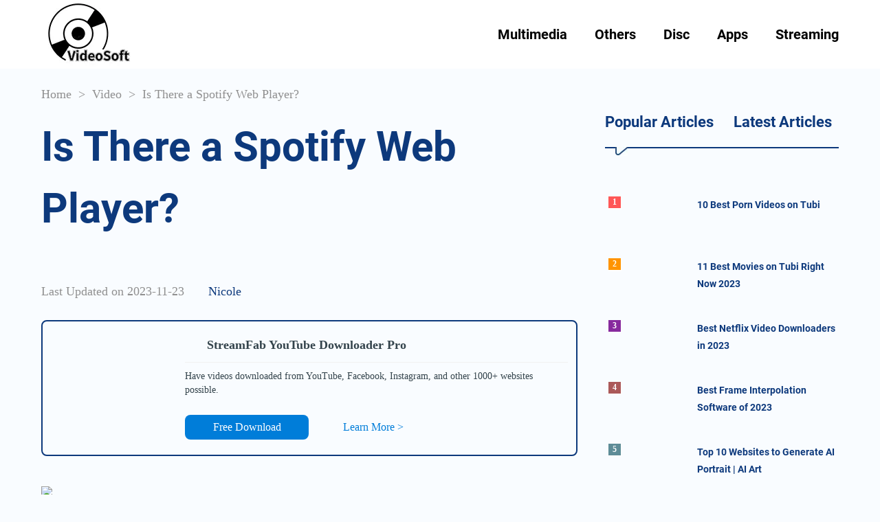

--- FILE ---
content_type: text/html; charset=utf-8
request_url: https://dvdvideosoft.best/spotify-web-player
body_size: 29985
content:
<!doctype html>
<html data-n-head-ssr lang="en" data-n-head="%7B%22lang%22:%7B%22ssr%22:%22en%22%7D%7D">
<head>
  <title>Is There a Spotify Web Player?</title><meta data-n-head="ssr" charset="utf-8"><meta data-n-head="ssr" name="viewport" content="width=device-width, initial-scale=1.0"><meta data-n-head="ssr" http-equiv="x-dns-prefetch-control" content="on"><meta data-n-head="ssr" name="referrer" content="always"><meta data-n-head="ssr" rel="alternate" hreflang="en" href="https://dvdvideosoft.best/spotify-web-player"><meta data-n-head="ssr" rel="alternate" hreflang="x-default" href="https://dvdvideosoft.best/spotify-web-player"><meta data-n-head="ssr" rel="alternate" hreflang="ja" href="https://dvdvideosoft.best/ja/spotify-web-player"><meta data-n-head="ssr" rel="alternate" hreflang="es" href="https://dvdvideosoft.best/es/spotify-web-player"><meta data-n-head="ssr" rel="alternate" hreflang="it" href="https://dvdvideosoft.best/it/spotify-web-player"><meta data-n-head="ssr" rel="alternate" hreflang="pt" href="https://dvdvideosoft.best/pt/spotify-web-player"><meta data-n-head="ssr" rel="alternate" hreflang="fr" href="https://dvdvideosoft.best/fr/spotify-web-player"><meta data-n-head="ssr" rel="alternate" hreflang="de" href="https://dvdvideosoft.best/de/spotify-web-player"><meta data-n-head="ssr" rel="alternate" hreflang="tr" href="https://dvdvideosoft.best/tr/spotify-web-player"><meta data-n-head="ssr" rel="alternate" hreflang="ko" href="https://dvdvideosoft.best/ko/spotify-web-player"><meta data-n-head="ssr" rel="alternate" hreflang="ru" href="https://dvdvideosoft.best/ru/spotify-web-player"><meta data-n-head="ssr" rel="alternate" hreflang="da" href="https://dvdvideosoft.best/da/spotify-web-player"><meta data-n-head="ssr" rel="alternate" hreflang="nl" href="https://dvdvideosoft.best/nl/spotify-web-player"><meta data-n-head="ssr" rel="alternate" hreflang="ar" href="https://dvdvideosoft.best/ar/spotify-web-player"><meta data-n-head="ssr" rel="alternate" hreflang="pl" href="https://dvdvideosoft.best/pl/spotify-web-player"><meta data-n-head="ssr" rel="alternate" hreflang="el" href="https://dvdvideosoft.best/el/spotify-web-player"><meta data-n-head="ssr" rel="alternate" hreflang="sv" href="https://dvdvideosoft.best/sv/spotify-web-player"><meta data-n-head="ssr" rel="alternate" hreflang="hu" href="https://dvdvideosoft.best/hu/spotify-web-player"><meta data-n-head="ssr" rel="alternate" hreflang="hi" href="https://dvdvideosoft.best/hi/spotify-web-player"><meta data-n-head="ssr" rel="alternate" hreflang="th" href="https://dvdvideosoft.best/th/spotify-web-player"><meta data-n-head="ssr" rel="alternate" hreflang="bg" href="https://dvdvideosoft.best/bg/spotify-web-player"><meta data-n-head="ssr" rel="alternate" hreflang="sr" href="https://dvdvideosoft.best/sr/spotify-web-player"><meta data-n-head="ssr" rel="alternate" hreflang="id" href="https://dvdvideosoft.best/id/spotify-web-player"><meta data-n-head="ssr" rel="alternate" hreflang="tl" href="https://dvdvideosoft.best/tl/spotify-web-player"><meta data-n-head="ssr" rel="alternate" hreflang="zh" href="https://dvdvideosoft.best/zh/spotify-web-player"><meta data-n-head="ssr" data-hid="description" name="description" content="Is there a Spotify web player? Why we use it? What if Spotify online player not working? If these questions bother you so much, maybe you can find answers here."><meta data-n-head="ssr" data-hid="keywords" name="keywords" content=""><link data-n-head="ssr" rel="icon" type="image/x-icon" href="/favicon.ico"><link data-n-head="ssr" rel="canonical" href="https://dvdvideosoft.best/spotify-web-player"><link data-n-head="ssr" rel="preload" as="image" href="/assets/webp/common/1x_m/icon.webp?t=1639628870488"><link data-n-head="ssr" rel="preconnect" href="https://backend.dvdvideosoft.best/"><link data-n-head="ssr" rel="preload" as="image" href="https://backend.dvdvideosoft.best/dvdvideosoft.best/uploads/images/16492196677171747-xqoh2o.jpg"><link rel="preload" href="/_nuxt/app.1701421782504.js" as="script"><link rel="preload" href="/_nuxt/pages/_article.1701421782504.js" as="script"><style data-vue-ssr-id="d88cd7fc:0 1b1e8479:0 cc874480:0 2ee31e91:0 899ee89e:0 d4bf14ce:0 65d28f64:0 4f1878a8:0 53baa76e:0 5d87e8f4:0">.section{min-height:600px;padding-top:6.25rem}@media (max-width:768px){.section{padding-top:5rem}.section.space{padding-top:2.5rem}}*{padding:0;margin:0;outline:none;-webkit-overflow-scrolling:touch}*,:after,:before{box-sizing:border-box}.fl{float:left}.fr{float:right}.clearfix:after,.clearfix:before,.row:after,.row:before{display:table;content:" "}.clearfix:after,.row:after{clear:both}html{-ms-text-size-adjust:100%;-webkit-text-size-adjust:100%;-webkit-tap-highlight-color:rgba(0,0,0,0)}article,aside,details,figcaption,figure,footer,header,hgroup,main,menu,nav,section,summary{display:block}[hidden],template{display:none}a{color:#353c45;text-decoration:none;background-color:transparent}b,strong{font-weight:500}dfn{font-style:italic}h1,h2,h3,h4,h5,h6{font-weight:400}small{font-size:80%}img{vertical-align:middle;border:0}svg:not(:root){overflow:hidden}figure{margin:0}hr{box-sizing:content-box;height:0}pre{overflow:auto}button,input,optgroup,select,textarea{font:inherit;color:inherit}button{overflow:visible}button,select{text-transform:none}button,html input[type=button],input[type=reset],input[type=submit]{-webkit-appearance:button;cursor:pointer}button[disabled],html input[disabled]{cursor:default}button::-moz-focus-inner,input::-moz-focus-inner{padding:0;border:0}input{line-height:normal}input[type=number]::-webkit-inner-spin-button,input[type=number]::-webkit-outer-spin-button{height:auto}input[type=search]{-webkit-appearance:textfield;box-sizing:content-box}input[type=search]::-webkit-search-cancel-button,input[type=search]::-webkit-search-decoration{-webkit-appearance:none}fieldset{padding:.35em .625em .75em;margin:0 2px;border:1px solid silver}legend{border:0}textarea{overflow:auto}optgroup{font-weight:700}table{border-spacing:0;border-collapse:collapse}input,textarea{outline:none}li{list-style-type:none}dd{margin:0}button,input,select,textarea{font-family:inherit;font-size:inherit;line-height:inherit}.col-lg-1,.col-lg-2,.col-lg-3,.col-lg-4,.col-lg-5,.col-lg-6,.col-lg-7,.col-lg-8,.col-lg-9,.col-lg-10,.col-lg-11,.col-lg-12,.col-md-1,.col-md-2,.col-md-3,.col-md-4,.col-md-5,.col-md-6,.col-md-7,.col-md-8,.col-md-9,.col-md-10,.col-md-11,.col-md-12,.col-sm-1,.col-sm-2,.col-sm-3,.col-sm-4,.col-sm-5,.col-sm-6,.col-sm-7,.col-sm-8,.col-sm-9,.col-sm-10,.col-sm-11,.col-sm-12,.col-xs-1,.col-xs-2,.col-xs-3,.col-xs-4,.col-xs-5,.col-xs-6,.col-xs-7,.col-xs-8,.col-xs-9,.col-xs-10,.col-xs-11,.col-xs-12{position:relative;min-height:1px}.col-xs-1,.col-xs-2,.col-xs-3,.col-xs-4,.col-xs-5,.col-xs-6,.col-xs-7,.col-xs-8,.col-xs-9,.col-xs-10,.col-xs-11,.col-xs-12{float:left}.col-xs-12{width:100%}.col-xs-11{width:91.66666667%}.col-xs-10{width:83.33333333%}.col-xs-9{width:75%}.col-xs-8{width:66.66666667%}.col-xs-7{width:58.33333333%}.col-xs-6{width:50%}.col-xs-5{width:41.66666667%}.col-xs-4{width:33.33333333%}.col-xs-3{width:25%}.col-xs-2{width:16.66666667%}.col-xs-1{width:8.33333333%}@media (min-width:768px){.col-sm-1,.col-sm-2,.col-sm-3,.col-sm-4,.col-sm-5,.col-sm-6,.col-sm-7,.col-sm-8,.col-sm-9,.col-sm-10,.col-sm-11,.col-sm-12{float:left}.col-sm-12{width:100%}.col-sm-11{width:91.66666667%}.col-sm-10{width:83.33333333%}.col-sm-9{width:75%}.col-sm-8{width:66.66666667%}.col-sm-7{width:58.33333333%}.col-sm-6{width:50%}.col-sm-5{width:41.66666667%}.col-sm-4{width:33.33333333%}.col-sm-3{width:25%}.col-sm-2{width:16.66666667%}.col-sm-1{width:8.33333333%}}@media (min-width:992px){.col-md-1,.col-md-2,.col-md-3,.col-md-4,.col-md-5,.col-md-6,.col-md-7,.col-md-8,.col-md-9,.col-md-10,.col-md-11,.col-md-12{float:left}.col-md-12{width:100%}.col-md-11{width:91.66666667%}.col-md-10{width:83.33333333%}.col-md-9{width:75%}.col-md-8{width:66.66666667%}.col-md-7{width:58.33333333%}.col-md-6{width:50%}.col-md-5{width:41.66666667%}.col-md-4{width:33.33333333%}.col-md-3{width:25%}.col-md-2{width:16.66666667%}.col-md-1{width:8.33333333%}}@media (min-width:1200px){.col-lg-1,.col-lg-2,.col-lg-3,.col-lg-4,.col-lg-5,.col-lg-6,.col-lg-7,.col-lg-8,.col-lg-9,.col-lg-10,.col-lg-11,.col-lg-12{float:left}.col-lg-12{width:100%}.col-lg-11{width:91.66666667%}.col-lg-10{width:83.33333333%}.col-lg-9{width:75%}.col-lg-8{width:66.66666667%}.col-lg-7{width:58.33333333%}.col-lg-6{width:50%}.col-lg-5{width:41.66666667%}.col-lg-4{width:33.33333333%}.col-lg-3{width:25%}.col-lg-2{width:16.66666667%}.col-lg-1{width:8.33333333%}}@font-face{font-family:Roboto;font-weight:700;font-display:swap;src:url(/fonts/Roboto.woff2) format("woff");unicode-range:U+00??,U+0131,U+0152-0153,U+02bb-02bc,U+02c6,U+02da,U+02dc,U+2000-206f,U+2074,U+20ac,U+2122,U+2191,U+2193,U+2212,U+2215,U+feff,U+fffd}html{font-size:16px}body{font-family:"Verdana,Arial,Helvetica,sans-serif";font-size:1rem;line-height:1.42857143;color:#353c45;background:#f9fcff;font-weight:400;font-display:swap}.h2,.h3,.h4,.h5,.Roboto,b,h1,h2,h3,h4,h5,strong{font-family:Roboto,Palatino,Trebuchet MS;font-weight:700}[lang=ja] .h3,[lang=ja] .h4,[lang=ja] .h5,[lang=ja] .Roboto,[lang=ja] b,[lang=ja] h3,[lang=ja] h4,[lang=ja] h5,[lang=ja] strong,[lang=zh] .h3,[lang=zh] .h4,[lang=zh] .h5,[lang=zh] .Roboto,[lang=zh] b,[lang=zh] h3,[lang=zh] h4,[lang=zh] h5,[lang=zh] strong{font-weight:500}[lang=ja] .content .h3,[lang=ja] .content .h4,[lang=ja] .content .h5,[lang=ja] .content .Roboto,[lang=ja] .content b,[lang=ja] .content h3,[lang=ja] .content h4,[lang=ja] .content h5,[lang=ja] .content strong,[lang=zh] .content .h3,[lang=zh] .content .h4,[lang=zh] .content .h5,[lang=zh] .content .Roboto,[lang=zh] .content b,[lang=zh] .content h3,[lang=zh] .content h4,[lang=zh] .content h5,[lang=zh] .content strong{font-weight:600}.h1,h1{font-size:5rem;line-height:8.75rem;color:#0d397c}.h2,h2{font-size:3.75rem;line-height:5.625rem;color:#0d397c}.h3,h3{font-size:2.25rem}.h3,.h4,h3,h4{line-height:2.5rem;color:#0d397c}.h4,h4{font-size:1.5rem}.b,b{font-weight:700;font-size:1.125rem;line-height:2}img{width:auto}.font-0{font-size:0}h4{font-size:1.25rem}h4,h5{line-height:1.2;font-weight:400}h5{font-size:1.125rem}p{line-height:1.5}.tc{text-align:center}.tl{text-align:left}.tr{text-align:right}.ov-hide{overflow:hidden}.w-auto{width:auto}.hide{display:none}.show{display:block}.img-responsive{max-width:100%}.flex{display:flex}.text-ellipsis{overflow:hidden;text-overflow:ellipsis;white-space:nowrap}.wait-loading.btn-default{border:0}.btn-default{display:inline-block;font-family:Roboto,Palatino,Trebuchet MS;font-weight:700;min-width:11.25rem;height:2.5rem;line-height:2.25rem;position:relative;color:#0d397c;text-align:center;cursor:pointer;background:#f9fcff;border:2px solid #0d397c;border-radius:20px;padding:0 .9375rem}.btn-default:active,.btn-default:focus,.btn-default:hover{color:#f9fcff;background:#0d397c;border-color:#0d397c}.icon_cursor{font-size:0;cursor:pointer}.icon_cursor.active .hover{display:inline-block}.icon_cursor.active .default,.icon_cursor .hover{display:none}.icon_cursor:hover .hover{display:inline-block}.icon_cursor:hover .default{display:none}.wrapper{position:relative}.container{max-width:1240px;margin:0 auto;padding:0 40px}.os-switch{width:15.625rem;height:1.75rem;margin-top:1.25rem;font-size:0;line-height:1.75rem;background-color:rgba(0,0,0,.3);border-radius:14px}.os-switch.single-os{width:9.375rem}.os-switch.single-os a{width:100%}.os-switch a{display:inline-block;width:50%;height:100%;font-size:1rem;text-align:left;text-indent:1.25rem;cursor:pointer;background-color:transparent;border-radius:14px;opacity:.6}.os-switch a i{margin-right:.25rem;vertical-align:middle}.os-switch a i[class*=selected]{display:none}.os-switch a i[class*=mac]{position:relative;top:-.125rem}.os-switch a .event{color:#fff;opacity:1}.os-switch a .event i{display:none}.os-switch a .event i+i{display:inline-block}.os-switch a:active{color:#fff;opacity:1}.os-switch a:active i{display:none}.os-switch a:active i+i{display:inline-block}.os-switch a.selected,.os-switch a[selected]{color:#fff;background-color:rgba(0,0,0,.5);opacity:1}.os-switch a.selected i,.os-switch a[selected] i{display:none}.os-switch a.selected i:last-child,.os-switch a[selected] i:last-child{display:inline-block}@media (min-width:1024px){.os-switch a:hover{color:#fff;opacity:1}.os-switch a:hover i{display:none}.os-switch a:hover i+i{display:inline-block}}.btn,.btn-padding{padding:0 15px}.btn{display:inline-block;min-width:174px;height:48px;font-size:16px;line-height:48px;cursor:pointer;border-radius:100px;text-align:center}.anchor:target{padding-top:5.3125rem;margin-top:-5.3125rem}@media (min-width:2560px){.container{max-width:1600px}}@media (max-width:1024px){.container{padding:0 20px}}@media (max-width:768px){html{font-size:14px}.container{padding:0 1.25rem}.subpage-wrap .subpage-container{padding:0}.subpage-wrap .subpage-container .subpage-content{padding:0 12px;margin-right:0}.os-switch{margin:1.25rem auto 0}.h1,h1{font-size:2.375rem;line-height:3.125rem}.h2,h2{font-size:2rem;line-height:2.5rem}.h3,h3{font-size:1.75rem;line-height:2rem}}@media (max-width:660px){.container{padding:0 10px}}.icon_anime,.icon_back_h,.icon_back_n,.icon_download-video,.icon_dvdvideosoft,.icon_hot-articles,.icon_lang_h,.icon_lang_n,.icon_language,.icon_line,.icon_menu,.icon_note,.icon_person,.icon_pickreview,.icon_toptenreview{display:inline-block;background:url(/assets/webp/common/1x_m/icon.webp?t=1639628870488) no-repeat;background-size:26.5625rem 19.375rem}.icon_anime,.icon_download-video,.icon_hot-articles{width:5.625rem;height:4.375rem}.icon_back_h,.icon_back_n{width:3.125rem;height:3.125rem}.icon_lang_h,.icon_lang_n{width:.6875rem;height:.4375rem}.icon_note,.icon_person{width:1.25rem;height:1rem}.icon_anime{background-position:-17.875rem -7.5rem}.icon_back_h{background-position:-13.75rem -15rem}.icon_back_n{background-position:-18.125rem -15rem}.icon_download-video{background-position:0 -15rem}.icon_dvdvideosoft{background-position:-17.875rem 0;width:8.6875rem;height:6.25rem}.icon_hot-articles{background-position:-6.875rem -15rem}.icon_lang_h{background-position:-17.875rem -13.125rem}.icon_lang_n{background-position:-19.8125rem -13.125rem}.icon_language{background-position:-24.75rem -7.5rem;width:1.25rem;height:1.25rem}.icon_line{background-position:-22.5rem -15rem;width:1.125rem;height:.8125rem}.icon_menu{background-position:-13.75rem -7.5rem;width:2rem;height:2rem}.icon_note{background-position:-24.75rem -10rem}.icon_person{background-position:-13.75rem -10.75rem}.icon_pickreview{background-position:0 0;width:16.625rem;height:6.25rem}.icon_toptenreview{background-position:0 -7.5rem;width:12.5rem;height:6.25rem}
.con-header{position:fixed;top:0;left:0;right:0;z-index:99}
.mobile[data-v-e43ccb66]{display:none}.nav[data-v-e43ccb66]{width:100%;height:6.25rem;background:#fff}.nav .nav-box[data-v-e43ccb66]{height:6.25rem;position:relative;display:flex;align-items:center;justify-content:space-between}.nav .nav-box .logo[data-v-e43ccb66]{display:flex;align-items:center;font-size:0}.nav .nav-box .con_ul[data-v-e43ccb66]{display:flex}.nav .nav-box .con_ul li[data-v-e43ccb66]{position:relative}.nav .nav-box li[data-v-e43ccb66]{padding:0 1.25rem;display:flex;justify-content:center;align-items:center;cursor:pointer}.nav .nav-box li[data-v-e43ccb66]:last-child{padding-right:0}.nav .nav-box li .nav-title[data-v-e43ccb66]{display:flex;align-items:center;height:100%;font-size:1.25rem;line-height:2.5rem;color:#000;position:relative}.nav .nav-box li .nav-title[data-v-e43ccb66]:before{content:"";display:inline-block;position:absolute;width:100%;bottom:2px;border-bottom:.125rem solid transparent}.nav .nav-box li.active .nav-title[data-v-e43ccb66],.nav .nav-box li:hover .nav-title[data-v-e43ccb66]{color:#f41c45}.nav .nav-box li.active .nav-title[data-v-e43ccb66]:before,.nav .nav-box li:hover .nav-title[data-v-e43ccb66]:before{border-color:#f41c45}@media (max-width:768px){.nav[data-v-e43ccb66]{height:5rem}.nav .pc[data-v-e43ccb66]{display:none}.nav .mobile[data-v-e43ccb66]{display:block;z-index:99;width:100%}.nav .mobile_icon[data-v-e43ccb66]{transform:scale(.6)}.logo[data-v-e43ccb66]{font-size:0;display:flex;align-items:center}.logo .icon_logo[data-v-e43ccb66]{transform:scale(.7);margin-left:-15%}.con-inner[data-v-e43ccb66]{display:flex;align-items:center;justify-content:space-between;height:100%}.con-inner span[data-v-e43ccb66]{color:#0d397c;line-height:3.375rem;font-size:2rem;margin-left:-.3125rem}.nav .nav-box li[data-v-e43ccb66]{width:100%}.con-p-nav[data-v-e43ccb66]{height:5rem}.con-p-nav[data-v-e43ccb66]:after{position:absolute;bottom:0;left:0;width:100%;height:.0625rem;content:"";background-image:linear-gradient(90deg,rgba(211,251,251,.99608) 0,#fbdd97)}.con-p-nav .icon_menu[data-v-e43ccb66]{margin-left:auto}.con-p-nav .nav-list-box[data-v-e43ccb66]{position:fixed;left:0;width:100%;height:100%;z-index:99;background:rgba(0,0,0,.6)}.con-p-nav .nav-list[data-v-e43ccb66]{padding:1.25rem;background:#fff;margin:0}.con-p-nav .nav-list li[data-v-e43ccb66]{float:none}.con-p-nav .nav-list li .nav-title[data-v-e43ccb66]{display:block;border:0;color:#353c45;padding:.625rem 0}}.con_ul[data-v-e43ccb66]{position:relative;margin-left:1.25rem}.con_ul .article_panel[data-v-e43ccb66]{position:absolute;left:-3rem;top:2.5rem;width:12.25rem;display:none;border-radius:6px;box-shadow:0 5px 5px rgba(0,0,0,.3);padding:1rem 0}.con_ul li:hover .article_panel[data-v-e43ccb66]{display:flex;flex-direction:column;justify-content:center;align-items:center}.article_panel[data-v-e43ccb66]{width:100%;text-align:left;text-indent:1.25rem;border:1px solid #e4ecee;background:#fff;z-index:55}.article_panel li[data-v-e43ccb66]{width:100%;height:100%;min-height:2rem;padding:0}.article_panel li:hover a[data-v-e43ccb66]{color:#f41c45}.article_panel li a[data-v-e43ccb66]{display:inline-block;width:100%;height:100%;font-size:.9rem}
.con-back-top{width:3.125rem;height:3.125rem;border-radius:4px;position:fixed;right:calc((100% - 1300px)/2);bottom:12%;z-index:91;cursor:pointer;outline:none;display:flex;justify-content:center;align-items:center}.con-back-top .icon_back_h,.con-back-top:hover .icon_back_n{display:none}.con-back-top:hover .icon_back_h{display:inline-block}@media (max-width:1316px){.con-back-top{right:1rem}}
.con-article .flex{justify-content:space-between}.con-article .author-box,.con-article .nav-box{font-size:1.125rem;font-weight:400;color:#909090;padding-top:1.5625rem;margin-bottom:1.1875rem}.con-article .author-box a,.con-article .nav-box a{color:#909090}.con-article .author-box a:hover,.con-article .nav-box a:hover{color:#f41c45}.con-article .author-box .col,.con-article .nav-box .col{color:#0d397c;display:inline-block}.con-article .author-box .pd,.con-article .nav-box .pd{padding:0 .3125rem}.con-article .article-background{margin-bottom:1.25rem}.con-article .article-background img{max-width:100%}.con-article .author-box a{padding-left:1.875rem}.con-article .banner-title{font-size:3.75rem;font-weight:700;color:#0d397c;line-height:5.625rem;margin-bottom:2.375rem;word-wrap:break-word}.con-article .mb{margin-bottom:5.8125rem}.con-article .container-box{max-width:49.625rem;width:100%}.con-article .contents-box h2{font-size:3rem;font-weight:700;line-height:3.75rem;margin-bottom:3.125rem;color:#0d397c;padding:.9375rem 0 1.1875rem;border-bottom:.125rem solid #0d397c;position:relative;z-index:-1}.con-article .contents-box h2:after{content:"";position:absolute;left:.9375rem;bottom:-.8125rem;background:url(/assets/webp/common/1x_m/icon.webp?t=1639628870488) no-repeat;background-size:26.5625rem 19.375rem;background-position:-22.5rem -15rem;width:1.125rem;height:.8125rem}.con-article .contents-box h2 a{color:#0d397c}.con-article .contents-box h3,.con-article .contents-box h4{font-size:1.75rem;font-weight:700;margin-bottom:1.875rem;color:#353c45}.con-article .contents-box h4{font-size:1.375rem}.con-article .contents-box li,.con-article .contents-box p{margin-bottom:1.875rem;color:#353c45;line-height:2.25rem;font-size:1.1875rem}.con-article .contents-box li img,.con-article .contents-box p img{max-width:100%;width:100%;height:auto}.con-article .contents-box li{list-style:inside}.con-article .contents-box li p{display:inline-block;margin-bottom:0}.con-article .contents-box img[src*="data:image/gif;base64"]{background:#eee}.con-article .contents-box a{color:#1a7ff2}.con-article .contents-box a:hover{-webkit-text-decoration:revert;text-decoration:revert}.con-article .contents-box .Table-of-contents{position:relative;z-index:2}.con-article .contents-box a[id]:before,.con-article .contents-box a[name]:before{content:"";display:block;padding-top:100px;margin-top:-100px}.con-article .contents-box .article-table,.con-article .contents-box .Table-box{overflow-x:scroll}.con-article .contents-box table{width:100%}.con-article .contents-box table td{padding:10px;border-right:1px solid #c9b1b1}.con-article .contents-box table td:last-child{border-right:none}.con-article .contents-box table tr:nth-child(2n){background:#f7f4f8}.con-article .contents-box table tr:nth-child(odd){background:#e8e7ea}.con-article .contents-box table tr p{margin:0}.con-article .contents-box iframe{width:100%}.con-article .con_posts{border-top:.0625rem solid #f3f3f3;padding-bottom:4.375rem}.con-article .con_posts .posts-conter{margin-top:0;margin-bottom:0}.con-article .con_posts .article-list{margin-top:2.5rem}.con-article .list-fixed-box{max-width:21.25rem;width:100%;margin-left:30px}.con-article .list-fixed-box .list-fixed{max-width:21.25rem}.con-article .list-fixed-box .base-sticky{position:fixed;top:6.875rem}.con-article #list_fixed .roboto-list{max-height:40vh;overflow-y:scroll}.con-article #list_fixed .roboto-list::-webkit-scrollbar{width:.3125rem;height:.3125rem}.con-article #list_fixed .roboto-list::-webkit-scrollbar-thumb{width:14.625rem;border-radius:.9375rem;background:#0d397c}.con-article #list_fixed .roboto-list::-webkit-scrollbar-track{background:#fff}.con-article #list_fixed h2{font-size:1.375rem;line-height:1.0625rem;padding-bottom:1.75rem;margin-bottom:3.125rem;color:#0d397c;border-bottom:.125rem solid #0d397c;position:relative}.con-article #list_fixed h2:after{content:"";position:absolute;left:.9375rem;bottom:-.8125rem;background:url(/assets/webp/common/1x_m/icon.webp?t=1639628870488) no-repeat;background-size:26.5625rem 19.375rem;background-position:-22.5rem -15rem;width:1.125rem;height:.8125rem}.con-article #list_fixed h2 a{color:#0d397c}.con-article #list_fixed .text-box{margin-bottom:1.5rem}.con-article #list_fixed .title{font-size:1rem;color:#0d397c;line-height:1.75rem;margin-bottom:1.125rem}.con-article #list_fixed .title:hover{color:#f41c45}.con-article #list_fixed .title-box{cursor:pointer;display:-webkit-box;-webkit-box-orient:vertical;-webkit-line-clamp:2;overflow:hidden}.con-article #list_fixed .title-box:hover .sid-close-n{background-position:-5.625rem 0}.con-article #list_fixed .title-box:hover .sid-open-n{background-position:-2rem -2.9375rem}.con-article #list_fixed .text{font-size:.875rem;font-weight:400;color:#353c45;line-height:1.5rem;margin-bottom:.25rem;display:block}.con-article #list_fixed .text:hover{-webkit-text-decoration:revert;text-decoration:revert}.con-article .answer{box-sizing:border-box;overflow:hidden;transition:height .5s;overflow-y:auto;margin-top:.9375rem}.con-article .answer::-webkit-scrollbar{width:.3125rem;height:.3125rem}.con-article .answer::-webkit-scrollbar-thumb{width:14.625rem;border-radius:.9375rem;background:#a9eaff}.con-article .answer::-webkit-scrollbar-track{background:#fff}@media (max-width:1024px){.con-article .list-fixed-box{display:none}.con-article .flex{display:block}.con-article .container-box{max-width:none}}@media (max-width:768px){.con-article .banner-title{font-size:2.375rem;line-height:3.125rem;padding-right:0}.con-article .contents-box h2{font-size:2rem;line-height:2.75rem}.con-article .article-background div{padding-top:56%;position:relative;width:100%}.con-article .article-background img{position:absolute;left:0;top:0;width:100%;height:100%}}@media (max-width:640px){.m-wrap .con-ft{padding-bottom:4rem}}
.ads-box[data-v-1df4c9aa]{display:flex;padding:.625rem 0 1.25rem;width:100%;flex-direction:column}.ads-box .ads-item[data-v-1df4c9aa]{display:flex;flex-shrink:0;border-radius:.5rem;border:.125rem solid #0d397c;padding:1.375rem .75rem;overflow:hidden;margin-bottom:1.25rem}.ads-box .ads-item[data-v-1df4c9aa]:not(last-child){margin-right:.625rem}.ads-box .ads-item .ads-img-box[data-v-1df4c9aa]{margin-right:.9375rem}.ads-box .ads-item .ads-img-box img[data-v-1df4c9aa]{height:9.375rem;margin-right:1.875rem}.ads-box .ads-item .ads-img-box .three-banner-img[data-v-1df4c9aa]{width:10rem;height:auto;margin-right:0}.ads-box .ads-item .ads-text-box[data-v-1df4c9aa]{display:flex;flex-direction:column;justify-content:space-between}.ads-box .ads-item .ads-text-box .ads-title[data-v-1df4c9aa]{display:flex;font-size:1.125rem;font-weight:700;padding-bottom:.625rem;padding-right:.625rem;margin-bottom:.625rem;border-bottom:1px solid #f1f1f1;position:relative;cursor:pointer}.ads-box .ads-item .ads-text-box .ads-title .ads-title-logo[data-v-1df4c9aa]{display:flex;align-items:center}.ads-box .ads-item .ads-text-box .ads-title .ads-title-logo img[data-v-1df4c9aa]{width:1.5em;margin-right:.3125rem}.ads-box .ads-item .ads-text-box .ads-title .ads-title-text[data-v-1df4c9aa]{color:#34444c}.ads-box .ads-item .ads-text-box .ads-title .ads-title-show[data-v-1df4c9aa]{position:absolute;right:.3125rem}.ads-box .ads-item .ads-text-box .ads-desc[data-v-1df4c9aa]{font-size:.875rem;margin-bottom:.9375rem;color:#34444c}.ads-box .ads-item .ads-text-box .ads-button a[data-v-1df4c9aa]{text-align:center;margin-bottom:.9375rem}.ads-box .ads-item .ads-text-box .ads-button a span[data-v-1df4c9aa]{display:inline-block;min-width:11.25rem;text-align:center;height:2.25rem;line-height:2.25rem;border-radius:.5rem}.ads-box .ads-item .ads-text-box .ads-button a .ads-button-text[data-v-1df4c9aa]{background:#007dd9;color:#fff}.ads-box .ads-item .ads-text-box .ads-button a .ads-button-text[data-v-1df4c9aa]:hover{background:#0368b1}.ads-box .ads-item .ads-text-box .ads-button a .ads-more[data-v-1df4c9aa]{color:#007dd9}.ads-box .ads-item .ads-text-box .ads-button a .ads-more[data-v-1df4c9aa]:hover{text-decoration:underline}.ads-box .ads-item .ads-text-box .ads-button-side[data-v-1df4c9aa]{text-align:center}.ads-box .ads-item .ads-text-box .ads-button-side a span[data-v-1df4c9aa]{width:45%;min-width:0}.ads-box .ads-item .ads-text-box .deep-banner .ads-desc[data-v-1df4c9aa],.ads-box .ads-item .ads-text-box .deep-banner .ads-title .ads-title-text[data-v-1df4c9aa]{color:#fff}.ads-box .pd0[data-v-1df4c9aa]{padding-bottom:0}@media (max-width:1230px) and (max-width:468px){.ads-box .ads-item[data-v-1df4c9aa]{flex-direction:column-reverse;margin-bottom:1.25rem}.ads-box .ads-item .ads-more[data-v-1df4c9aa]{margin-bottom:.625rem}.ads-box .ads-item .ads-img-box[data-v-1df4c9aa]{display:flex;align-items:center}.ads-box .ads-item .ads-img-box img[data-v-1df4c9aa]{width:10rem;height:auto;margin-left:auto;margin-right:auto!important}.ads-box .ads-item .ads-button[data-v-1df4c9aa]{display:flex;flex-direction:column;align-items:center}.ads-box .ads-item .ads-button a[data-v-1df4c9aa]{margin-left:auto;margin-right:auto}}.ads-box-side[data-v-1df4c9aa]{width:21.875rem;flex-direction:column;margin-right:1.25rem}.ads-box-side .ads-item[data-v-1df4c9aa]{flex-direction:column-reverse;margin-bottom:1.25rem}.ads-box-side .ads-item .ads-more[data-v-1df4c9aa]{margin-bottom:.625rem}.ads-box-side .ads-item .ads-img-box[data-v-1df4c9aa]{display:flex;align-items:center}.ads-box-side .ads-item .ads-img-box img[data-v-1df4c9aa]{width:90%;height:auto;margin:0 auto}@media (max-width:1024px){.ads-box-side[data-v-1df4c9aa]{display:none}}
.top-list-box[data-v-7020b8b2]{padding-bottom:2.5rem}.sidebar-title[data-v-7020b8b2]{color:#fff;border-radius:10px;box-sizing:border-box}.sidebar-title h2[data-v-7020b8b2]{font-size:1.125rem;line-height:3rem;font-weight:700;display:flex;justify-content:space-between}.sidebar-title h2 span[data-v-7020b8b2]{margin-right:.625rem;cursor:pointer}.sidebar-title h2 span[data-v-7020b8b2]:hover{color:#f41c45}.sidebar-title i[data-v-7020b8b2]{vertical-align:middle;position:relative;margin:0 .1875rem;top:-.125rem}.sidebar-latest h2[data-v-7020b8b2]:after{left:18.9375rem!important}.sidebar-item[data-v-7020b8b2]{padding:.3125rem;margin:.625rem 0;display:flex;display:-webkit-flex;border-radius:.3125rem;font-weight:500}.sidebar-item[data-v-7020b8b2]:hover{cursor:pointer}.sidebar-item:hover h3[data-v-7020b8b2]{color:#f41c45}.sidebar-item-image[data-v-7020b8b2]{position:relative;height:3.5rem;flex:1.2;margin-right:.5rem}.sidebar-item-image img[data-v-7020b8b2]{width:100%;height:auto}.sidebar-item-image .sidebar-item-icon[data-v-7020b8b2]{position:absolute;top:0;left:0;color:#fff;font-weight:700;font-size:.75rem;text-align:center;width:1.2rem;height:1.2rem;background:#fff}.sidebar-item-image .sidebar-item-icon div[data-v-7020b8b2]{width:1.1rem;height:1.05rem;line-height:1rem}.sidebar-item-title[data-v-7020b8b2]{flex:2}.sidebar-item-title h3[data-v-7020b8b2]{font-size:.875rem;overflow:hidden;text-overflow:ellipsis;display:-webkit-box;-webkit-line-clamp:4;-webkit-box-orient:vertical;line-height:1.8}.side-articles-showmore[data-v-7020b8b2]{margin-top:1rem;text-align:right;color:#0d397c;font-size:1rem}.side-articles-showmore span[data-v-7020b8b2]{cursor:pointer}.side-articles-showmore span[data-v-7020b8b2]:hover{color:#f41c45}.side-articles-showmore span span[data-v-7020b8b2]{font-size:1.125rem}.less-height[data-v-7020b8b2]{max-height:0;padding-top:0;overflow:hidden;transition:max-height .5s,padding-top .5s}.more-height[data-v-7020b8b2]{max-height:90px;padding-top:.3125rem}
.con_posts .posts-title{display:flex;justify-content:space-between;align-items:center}.con_posts .btn-default{font-size:1.1875rem}.con_posts .posts-conter{margin:1rem -1%}.con_posts .posts-conter .article-list{display:inline-block;vertical-align:top;margin:3.125rem 1.5%;width:30.3%}.con_posts .posts-conter .img-box{position:relative}.con_posts .posts-conter .img-box a{display:block}.con_posts .posts-conter .img-box img{width:100%;min-height:13.1875rem;-o-object-fit:cover;object-fit:cover;background:#eee}.con_posts .posts-conter .img-box i{position:absolute}.con_posts .posts-conter .article{padding:0 1.5625rem}.con_posts .posts-conter .article-title{margin-top:2.5rem;margin-bottom:.8125rem;height:5rem;overflow:hidden;text-overflow:ellipsis;display:-webkit-box;-webkit-line-clamp:2;-webkit-box-orient:vertical}.con_posts .posts-conter .article-title a{color:#0d397c}.con_posts .posts-conter .article-title a:hover{text-decoration:underline}.con_posts .posts-conter .article-desc{color:#353c45;font-size:1.125rem;line-height:2.25rem;height:8.75rem;overflow:hidden;text-overflow:ellipsis;display:-webkit-box;-webkit-line-clamp:4;-webkit-box-orient:vertical;margin-bottom:1.5rem}.con_posts .posts-conter .user-info{padding-top:1.75rem;border-top:1px solid #f3f4f4}.con_posts .posts-conter .user-info i{margin-right:.3125rem;margin-bottom:-2px}.con_posts .posts-conter .user-info a,.con_posts .posts-conter .user-info span{display:inline-block;font-size:.875rem;color:#909090;margin-right:.9375rem}.con_posts .posts-conter .user-info a:hover{color:#f41c45}.con_posts .paging-box{margin-bottom:2.8125rem}.con_posts .paging-box ul{display:flex;justify-content:center}.con_posts .paging-box li{border:1px solid #0d397c;margin-right:10px}.con_posts .paging-box li:hover{background:#0d397c}.con_posts .paging-box li:hover a{color:#fff}.con_posts .paging-box li a{width:2.75rem;height:2.75rem;display:block;display:flex;align-items:center;justify-content:center;font-weight:400;color:#0d397c}.con_posts .paging-box .active{background:#0d397c}.con_posts .paging-box .active a{color:#fff}.con_posts .paging-box .disabled{background-color:#ccc;pointer-events:none;cursor:not-allowed;border:none}.con_posts .paging-box li:last-child{margin-right:0}@media (max-width:1024px){.con_posts .posts-conter{margin:0 auto 1.875rem;display:flex;flex-wrap:wrap;justify-content:space-between}.con_posts .posts-conter .article-list{width:48%;margin:1.875rem 0}.con_posts .posts-conter .article{padding:0}.con_posts .posts-conter .article-title{margin-top:1.25rem;height:2.8125rem;margin-bottom:0;text-overflow:ellipsis;display:-webkit-box;-webkit-line-clamp:1;-webkit-box-orient:vertical}.con_posts .posts-conter .article-desc{margin-bottom:.625rem;height:7rem;-webkit-line-clamp:3;-webkit-box-orient:vertical}.con_posts .posts-conter .user-info{padding-top:.625rem}}@media (max-width:768px){.con_posts .paging-box li a{width:2.1875rem;height:2.1875rem}.con_posts .posts-conter{flex-direction:column}.con_posts .posts-conter .article-list{width:100%}}
.con-ft[data-v-2057e2f4]{position:relative;padding:3.4375rem 0 3.75rem;color:#fff;background:#000}.con-ft[data-v-2057e2f4]:before{position:absolute;top:-.125rem;left:0;width:100%;height:.125rem;content:"";background:#ddd}.footer[data-v-2057e2f4]{display:flex;flex-wrap:nowrap}.foot-links[data-v-2057e2f4]{width:100%}ul .footer-col-title[data-v-2057e2f4]{margin-bottom:2.4375rem;font-size:1.625rem;color:#fff;line-height:1.385;font-weight:400}ul li[data-v-2057e2f4]{margin-bottom:1.125rem}ul li[data-v-2057e2f4],ul li a[data-v-2057e2f4]{font-size:1rem;line-height:1.75}ul li a[data-v-2057e2f4]{color:#fff}ul li a[data-v-2057e2f4]:hover{color:#6594db}ul .sub-input[data-v-2057e2f4]{position:relative;max-width:27.5rem;margin:1.25rem 0 0;display:flex;align-items:center}ul .sub-input .gosub[data-v-2057e2f4]{display:inline-block;min-width:6.875rem;height:2.5rem;line-height:2.5rem;border-radius:1.25rem;font-size:1.125rem;background:transparent;text-align:center;position:absolute;right:.125rem;cursor:pointer;font-weight:700;transition:.3s;padding:0 .625rem}ul .sub-input .gosub[data-v-2057e2f4]:hover{color:#fff;background:#ffa800}ul .sub-input input[data-v-2057e2f4]{width:100%;outline:0;height:2.875rem;border-radius:1.4375rem;border:.125rem solid #224e92;color:#5c7eb0;background:#07285b;padding:0 7.5rem 0 1.25rem;font-size:1.125rem}ul .sub-input input[data-v-2057e2f4]:focus,ul .sub-input input[data-v-2057e2f4]:hover{border:.125rem solid #2759a6}ul .sub-input input[data-v-2057e2f4]:focus{color:#fff}ul .sub-input input[data-v-2057e2f4]::-moz-placeholder{color:#5c7eb0}ul .sub-input input[data-v-2057e2f4]:-ms-input-placeholder{color:#5c7eb0}ul .sub-input input[data-v-2057e2f4]::-ms-input-placeholder{color:#5c7eb0}ul .sub-input input[data-v-2057e2f4]::placeholder{color:#5c7eb0}.footer-pl li[data-v-2057e2f4]:not(.footer-col-title){margin-bottom:1.5625rem;width:30%;display:inline-block}.shares[data-v-2057e2f4]{padding:.9375rem 0 0}.shares a[data-v-2057e2f4]{font-size:0;display:inline-block;margin-right:1.25rem}.shares a[data-v-2057e2f4]:last-child{margin-right:0}.footer_bottom .footer_copyright[data-v-2057e2f4]{padding-top:1.5625rem;border-top:1px solid #1c4d98;display:flex;justify-content:space-between;margin-top:.5rem;align-items:center}.footer_bottom .footer_copyright .copy-right a[data-v-2057e2f4]{color:#fff;font-size:1rem;line-height:1.75;padding-left:1.25rem}.footer_bottom .footer_copyright .copy-right a[data-v-2057e2f4]:hover{color:#6594db}.footer_bottom .langs[data-v-2057e2f4]{position:relative;cursor:pointer}.footer_bottom .show_lang_border[data-v-2057e2f4]{display:flex;align-items:center}.footer_bottom .show_lang_border .icon_language[data-v-2057e2f4]{margin-right:.625rem}.footer_bottom .show_lang_border .icon_lang_h[data-v-2057e2f4],.footer_bottom .show_lang_border .icon_lang_n[data-v-2057e2f4]{margin-left:.625rem}.footer_bottom .show_lang_border[data-v-2057e2f4]:hover{color:#fff}.footer_bottom .langs-block[data-v-2057e2f4]{width:8.75rem;position:absolute;bottom:2.5rem;z-index:11;padding:1.125rem 2.4375rem 0;background:#fff;right:-10%;border-radius:.3125rem}.footer_bottom .langs-block ul[data-v-2057e2f4]{display:flex;flex-wrap:wrap}.footer_bottom .langs-block li[data-v-2057e2f4]{width:100%;margin-bottom:0}.footer_bottom .langs-block li a[data-v-2057e2f4]{font-size:1rem;line-height:1;display:flex;align-items:center;text-align:left;color:#353c45;padding:.9375rem 0}.footer_bottom .langs-block li a[data-v-2057e2f4]:hover{color:#1a7ff2}.footer_bottom .langs-block .langs-sort[data-v-2057e2f4]{font-size:1rem;line-height:1;font-weight:700;color:#0d397c;padding:.5rem 0 .625rem;border-bottom:1px solid #f3f4f4}@media (max-width:1240px){.footer[data-v-2057e2f4]{flex-wrap:wrap;justify-content:space-between}}@media (max-width:768px){.con-ft[data-v-2057e2f4]{width:100%}.footer .foot-links[data-v-2057e2f4]{width:100%;padding:0 1.25rem;margin-top:1.25rem}.footer .foot-links .footer-col-title[data-v-2057e2f4]{margin-bottom:1.25rem}.footer_bottom .footer_copyright[data-v-2057e2f4]{display:block;text-align:center}.footer_bottom .show_lang_border[data-v-2057e2f4]{margin-top:.9375rem;justify-content:flex-end}.footer_bottom .langs-block[data-v-2057e2f4]{width:auto;right:0;text-align:left;padding:1.125rem .9375rem 0}.footer_bottom .langs-block li[data-v-2057e2f4]{width:32%}}
@media (max-width:640px){.con-ft{padding:2.125rem 0}.footer .foot-links{padding:0}}</style>

      <!-- Global site tag (gtag.js) - Google Analytics -->
      <script async src="https://www.googletagmanager.com/gtag/js?id=UA-159575445-2"></script>
      <script>
        window.dataLayer = window.dataLayer || [];
        function gtag(){dataLayer.push(arguments);}
        gtag('js', new Date());
    
        gtag('config', 'UA-159575445-2');
      </script></head>
<body >
<div data-server-rendered="true" id="__nuxt"><div id="__layout"><div class="wrapper pc-wrap"><div id="j_page_header" class="con-header"><div class="nav" data-v-e43ccb66><div class="container" data-v-e43ccb66><nav class="nav-box pc" data-v-e43ccb66><a href="/?medium=top_nav_logo" target="_self" class="Roboto logo" data-v-e43ccb66><i class="icon_dvdvideosoft" data-v-e43ccb66></i>
        DVDVideoSoft
      </a> <ul class="con_ul" data-v-e43ccb66><li data-v-e43ccb66><a href="/multimedia/" class="Roboto nav-title" data-v-e43ccb66>
            Multimedia
          </a> <ul class="article_panel Roboto" data-v-e43ccb66><li data-v-e43ccb66><a href="/video/" data-v-e43ccb66>
                Video
              </a></li><li data-v-e43ccb66><a href="/image/" data-v-e43ccb66>
                Image
              </a></li><li data-v-e43ccb66><a href="/audio/" data-v-e43ccb66>
                Audio
              </a></li></ul></li><li data-v-e43ccb66><a href="/others/" class="Roboto nav-title" data-v-e43ccb66>
            Others
          </a> <!----></li><li data-v-e43ccb66><a href="/disc/" class="Roboto nav-title" data-v-e43ccb66>
            Disc
          </a> <ul class="article_panel Roboto" data-v-e43ccb66><li data-v-e43ccb66><a href="/dvd/" data-v-e43ccb66>
                DVD
              </a></li><li data-v-e43ccb66><a href="/blu-ray/" data-v-e43ccb66>
                Blu-ray
              </a></li><li data-v-e43ccb66><a href="/uhd/" data-v-e43ccb66>
                UHD
              </a></li></ul></li><li data-v-e43ccb66><a href="/apps/" class="Roboto nav-title" data-v-e43ccb66>
            Apps
          </a> <!----></li><li data-v-e43ccb66><a href="/streaming/" class="Roboto nav-title" data-v-e43ccb66>
            Streaming
          </a> <!----></li></ul></nav> <nav class="con-p-nav mobile" data-v-e43ccb66><div class="con-inner" data-v-e43ccb66><a href="/?medium=top_nav_logo" class="Roboto logo" data-v-e43ccb66><i class="mobile_icon icon_dvdvideosoft" data-v-e43ccb66></i>
          DVDVideoSoft
        </a> <span class="icon_menu" data-v-e43ccb66></span></div> <div class="nav-list-box" style="display:none;" data-v-e43ccb66><ul class="nav-list clearfix" data-v-e43ccb66><li data-v-e43ccb66><a href="/multimedia/" class="Roboto nav-title" data-v-e43ccb66>
              Multimedia
            </a></li><li data-v-e43ccb66><a href="/others/" class="Roboto nav-title" data-v-e43ccb66>
              Others
            </a></li><li data-v-e43ccb66><a href="/disc/" class="Roboto nav-title" data-v-e43ccb66>
              Disc
            </a></li><li data-v-e43ccb66><a href="/apps/" class="Roboto nav-title" data-v-e43ccb66>
              Apps
            </a></li><li data-v-e43ccb66><a href="/streaming/" class="Roboto nav-title" data-v-e43ccb66>
              Streaming
            </a></li></ul></div></nav></div></div> <!----></div> <div class="section" style="min-height:600px;"><div is-article-page="true" class="con-article"><div class="container"><div class="nav-box"><a href="/">Home</a> <span class="pd">&gt;</span> <a href="/video/">Video</a> <span class="pd">&gt;</span> <a href="/spotify-web-player">Is There a Spotify Web Player?</a></div> <div class="wrapper mb flex"><div class="container-box"><h1 class="Roboto banner-title">Is There a Spotify Web Player?</h1> <div class="author-box"><span>Last Updated on</span> <span>2023-11-23</span> <a href="/author/nicole" class="col">Nicole</a></div> <div class="ads-box" data-v-1df4c9aa><div class="ads-item" data-v-1df4c9aa><div class="ads-img-box" style="display:;" data-v-1df4c9aa><img src="[data-uri]" alt="StreamFab YouTube Downloader Pro" data-v-1df4c9aa></div> <div class="ads-text-box" data-v-1df4c9aa><div data-v-1df4c9aa><div class="ads-title" data-v-1df4c9aa><div class="ads-title-logo" data-v-1df4c9aa><img src="[data-uri]" alt="StreamFab YouTube Downloader Pro" data-v-1df4c9aa></div> <div class="ads-title-text" data-v-1df4c9aa>
            StreamFab YouTube Downloader Pro
          </div> <!----></div> <div class="ads-desc" style="display:;" data-v-1df4c9aa>
          Have videos downloaded from YouTube, Facebook, Instagram, and other 1000+ websites possible.
        </div></div> <div class="ads-button" style="display:;" data-v-1df4c9aa><a href="https://backend.streamfab.com/mlink?p=StreamFab_YouTube_Downloader&amp;ad_channel=dvdvideosoft_best&amp;ad_campaign=general&amp;ad_group=top&amp;ad_content=default" rel="nofollow" data-v-1df4c9aa><span class="ads-button-text" data-v-1df4c9aa>Free Download</span></a> <a href="https://streamfab.com/youtube-video-downloader.htm?ad_channel=dvdvideosoft_best&amp;ad_campaign=general&amp;ad_group=top&amp;ad_content=default" target="_blank" rel="nofollow" data-v-1df4c9aa><span class="ads-more" data-v-1df4c9aa>Learn More &gt;</span></a></div></div></div></div> <div class="article-background"><div><img width="754" height="424" src="https://backend.dvdvideosoft.best/dvdvideosoft.best/uploads/images/16492196677171747-xqoh2o.jpg"></div></div> <div class="contents-box"><p>Spotify is an online music streaming platform that allows you to listen to music without having to download anything. It gives you instant access to its large online library of podcasts and music, allowing you to listen to whatever you want, whenever you want. But is there a Spotify web player? And what a Spotify web player is? You may find everything you want to know in this article. </p>

<p><u><em><strong>Looking for more articles about Spotify? Please read: <a href="https://softforgeek.com">Download Spotify on Mac | Why & How</a></strong></em></u></p>

<h2>
<a name="part1"></a>What is Spotify Web Player?</h2>

<p>Spotify online player allows you to listen to Spotify from any location without having to download the app. It&#39;s essentially a website that, once you&#39;ve checked in, gives you access to all of the app&#39;s features. You may listen to all of the music and podcasts, as well as access all of your liked and saved tracks and playlists.</p>

<h2>
<a name="part2"></a>Spotify Web Player Login</h2>

<p>Follow the below procedure to access the Spotify login web player</p>

<ol>
	<li>Go to <a href="https://accounts.spotify.com/en/login?continue=https">https://accounts.spotify.com/en/login?continue=https</a> in the context of a web browser. To log in, you can use any online browser, such as Safari or Chrome.</li>
	<li>Select a method for logging in. Continue with Apple or Continue with Facebook after entering your email and password. To continue, click Log In if you opted to enter your email address and password.</li>
</ol>

<p>If you don&#39;t already have a Spotify account linked to your Facebook or Apple account, you&#39;ll be asked to enter your Spotify password.</p>

<ol>
	<li>Select whether you want to go to your account page or start the web player. After you check in, you may either proceed to listen to music or proceed to your account settings in your browser.</li>
</ol>

<p>To log out, go to the top right corner of the page and tap your profile name, then log out.</p>

<p><img alt="spotify web player" src="[data-uri]" data-img="https://backend.dvdvideosoft.best/dvdvideosoft.best/uploads/images/16492185666241177-1lb4jj.jpg" class="lazyload" lazy="loading" width="637" height="440" /></p>

<h2>
<a name="part3"></a>Reasons to Start Using the Spotify Web Player</h2>

<p>Although Spotify has had a web player since early 2013, many consumers still prefer to use the dedicated desktop client when listening to music on a Windows or Mac computer.</p>

<p>Is it, nevertheless, necessary to utilize the Spotify desktop client? The Spotify music player web app may be sufficient for most individuals. Here are some of the most compelling reasons to begin using the Spotify web player right away.</p>

<h3>
<a name="part3_1"></a>You&#39;ll Have Fewer Apps</h3>

<p>Get off the desktop client for Spotify and then use the web player Spotify if you want to have fewer programs on your PC. Most individuals don&#39;t require the desktop client after they&#39;ve created (or imported) their playlists because they can obtain everything they need via the web. You may not even need to make playlists if you use your Spotify collection to save songs and albums you want to listen to.</p>

<h3>
<a name="part3_2"></a>You&#39;ll Gain Portability</h3>

<p>You&#39;ll be able to play your favorite music without using your computer or phone at work or a friend&#39;s house; simply log in and go. It&#39;ll be as simple as that before you know it, you&#39;ll be blasting your favorite tunes through the local speakers.</p>

<h3>
<a name="part3_3"></a>You Can Use Hotkeys</h3>

<p>If you prefer to navigate your music library with Spotify hotkeys, the web Spotify player has you sorted. Install the Spotify Hotkeys Firefox addon or the Spotify Web Player Hotkeys Chrome extension. Both of these extensions have simple default navigation, but you may customize it to anything you like.</p>

<p>On the two extensions, below are a few of the most essential hotkeys:</p>

<p><strong>Chrome:</strong></p>

<p><strong><em>Alt + Shift + P</em></strong> to play/pause</p>

<p><strong><em>Alt + Shift + Full Stop</em></strong> is the next track.</p>

<p><strong><em>Alt + Shift + Comma</em></strong> to play the previous track</p>

<p><strong>Firefox:</strong></p>

<p><strong><em>Ctrl + Alt + P</em></strong> to play/pause</p>

<p><strong><em>Ctrl + Alt + Full Stop</em></strong> is the next track.</p>

<p><strong><em>Ctrl + Alt + Comma</em></strong> to play the previous track</p>

<h3>
<a name="part3_4"></a>You Can Play Music via Widgets and Tools</h3>

<p>Spotify online player users frequently construct widgets of their favorite playlists for visitors to listen to on their websites. There is also a slew of playlist-making websites that work with Spotify. If you&#39;re browsing the web and want to listen to one of these widgets or playlists, the Spotify Web Player makes it easy. There&#39;s no need to wait for the desktop software to load&mdash;everything works right away.</p>

<h3>
<a name="part3_5"></a>You Can Use Playlist Links</h3>

<p>You&#39;ll see that the URL in the address bar is the one you may use to directly access the playlist or artist while using the Spotify.com Web Player. So, you can easily copy/paste that into an email to a friend, a Facebook status, a tweet, or anything else to share what you&#39;re listening to and allow others to hear it for themselves right away. More crucially, you can save your favorite playlists as bookmarks for later access&mdash;a must if your playlists are a jumble. Then simply type the playlist&#39;s name into your browser&#39;s address bar, and it will appear, ready to play. This approach can save you a lot of time if you have a lot of playlists saved but only a few favorites that you listen to regularly, and it&#39;s especially useful if you&#39;ve given up on having a music collection.</p>

<h3>
<a name="part3_6"></a>You Can Sing Along with Lyrics</h3>

<p>Users had been clamoring for Spotify to include lyrics for years before they were ultimately launched in June 2020 in 26 markets. You had to rely on (albeit good) third-party tools like Rob W&#39;s famed Chrome extensions previously. Lyrics are now available in all Spotify app versions, including the web version. To use the lyrics on the web app, first, play a song and then click the microphone icon in the lower-right corner. The app will go into full-screen mode, displaying scrolling lyrics with the artist&#39;s artwork. You can even look for songs based on their lyrics.</p>

<h3>
<a name="part3_7"></a>You Can Use Spotify on a Chromebook</h3>

<p>Spotify has a Chrome app that you can install on your Chromebook. This, however, merely launches the web app for you. Installing the app does, however, give you the option of adding Spotify to your app shelf and deciding whether or not it should open as a pinned tab. Chromebooks were designed to run web apps like Spotify, so it&#39;s a great way to listen to music on the go.</p>

<h3>
<a name="part3_8"></a>You Can Use Third-Party Features</h3>

<p>Even though Spotify discontinued third-party tools within the app many years ago, there are still a plethora of Spotify third-party tools available. To make the connection, they use an API. These apps can connect to Spotify without using the online app, however, some of them provide functionality that is only available in the web app. Consider the fantastic Spotify Playback Speed Access Chrome plugin, for example. It adds a new input next to the volume slider that allows you to modify the playback speed of a song. When using the web app, the new input is only available. Spotify Lyrics is another example (though the extension is less impactful since Spotify introduced integrated lyrics).</p>

<div class="Table-box">
<table border="1" cellpadding="1" cellspacing="1" >
	<tbody>
		<tr>
			<td>
<a href="https://www.dvdfab.cn/free-video-player.htm">PlayerFab Free Video Player</a> - Play any video freely & manage your unique video library</td>
		</tr>
		<tr>
			<td><img alt="free video player to play videos freely" src="[data-uri]" data-img="https://backend.dvdvideosoft.best/dvdvideosoft.best/uploads/images/16492193344808128-d39tpz.jpg" class="lazyload" lazy="loading" width="637" height="440" /></td>
		</tr>
		<tr>
			<td>Feature 1: Support for the playback of thousands of video and audio formats</td>
		</tr>
		<tr>
			<td>Feature 2: Organize & manage local media library by Poster Wall</td>
		</tr>
		<tr>
			<td>Feature 3: Build, organize and manage smart Local Music Library</td>
		</tr>
		<tr>
			<td>Feature 4: Hardward decoding on AMD, IQS, Nvidia</td>
		</tr>
		<tr>
			<td>Feature 5: Play 4K UHD video in HDR10 effect</td>
		</tr>
		<tr>
			<td>
<a href="https://www.dvdfab.cn/mlink/download.php?g=PlayerFab_Free-Video_Player"><strong>Win Download  </strong></a>     <a href="https://www.dvdfab.cn/free-video-player.htm?trackid=headmenu2,headmenu2"><strong>Mac Download</strong></a>
</td>
		</tr>
	</tbody>
</table>
</div>

<h2>
<a name="part4"></a>What Are the Disadvantages of the Spotify Web App?</h2>

<p>It isn&#39;t without flaws. Spotify&#39;s web app version also has several drawbacks for users. Most notably, you will no longer be able to download Spotify tracks to listen to offline. As a result, the online app is less ideal for persons who travel frequently.</p>

<p>If you download the desktop app, you&#39;ll have access to the feature. You won&#39;t be able to use the app if you don&#39;t have access to a Wi-Fi network. The desktop program will continue to run in the background, allowing you to access cached versions of your collection and playlists.</p>

<h2>
<a name="part5"></a>Spotify Web Player Not Working? Here&rsquo;s How to Fix it</h2>

<p>The Spotify online web player, which allows you to access the Spotify musical cosmos straight from your web browser, should be one of the most popular websites on the internet. It&#39;s wonderful, but it&#39;s also incredibly flawed, with many people complaining that it doesn&#39;t operate properly or at all on different browsers. The solutions to the Spotify web player, not working issues are listed below.</p>

<h3>
<a name="part5_1"></a>Spotify Web Player Not Working in Windows 10 &ldquo;N&rdquo; Version</h3>

<p>Except for the fact that they lack much of the media capability and apps that come preloaded in mainstream Windows 10 releases, &quot;N&quot; versions of Windows 10 function similarly to other Windows 10 versions. (Skype, Video, Music, and Voice Recorder aren&#39;t included.) The media-playing feature required for the Spotify web player to run in the Edge browser is also missing in &quot;N&quot; versions of Windows 10. Thankfully, installing the Media Feature Pack, which should enable the Spotify web player in Microsoft&#39;s browser, is simple. Simply download and install the <a href="https://www.microsoft.com/en-us/download/details.aspx?id=53356">Media Feature Pack for Windows 10 version &quot;N,&quot;</a> restart Edge, and the Spotify web player should operate the next time you visit. You won&#39;t be able to install this media feature pack on any Windows 10 version that isn&#39;t &quot;N.&quot;</p>

<h3>
<a name="part5_2"></a>Enable Protected Content</h3>

<p>If you try to use the Spotify online player and receive the notice &quot;Playback of protected content is not enabled,&quot; check sure that protected content is enabled in your browser. If you&#39;re using Chrome, go to chrome:/settings/content and enable &quot;Allow the site to play protected material&quot; under &quot;Protected content.&quot;</p>

<p>If you&#39;re using Firefox, go to the Spotify website, click the shield icon to the left of the URL bar, and then &quot;Turn off blocking for this site.&quot;</p>

<p>You might also get a message telling you that you need to install Widevine to watch protected content. If that&#39;s the case, you&#39;ll need to do so before the Spotify web player will play anything. This is more common on browsers that prioritize privacy.</p>

<h3>
<a name="part5_3"></a>Songs Won&rsquo;t Play</h3>

<p>Some customers have complained that utilizing Spotify on multiple devices is the source of the problem. Grab your phone or tablet and open Spotify on it while Spotify is open in your browser. Try moving between the different devices listed before picking &quot;Web Player&quot; as the option to listen on by tapping &quot;Settings cog -&gt; Devices.&quot; This type of change can cause the Web Player to revert to its previous state. Click the &quot;Connect&quot; button in the bottom right corner of the Spotify web player and make sure &quot;This web browser&quot; is chosen.</p>

<h3>
<a name="part5_4"></a>Spotify Web Player Not Working at All</h3>

<p>If the web player isn&#39;t loading at all, the first thing you should do is erase your browser&#39;s cookies. This varies significantly with each browser, but it should be found under Settings, Privacy, or History. Try clearing your cookies and restarting your browser to see if it helps. As the previous guide shows, the Spotify online player isn&#39;t perfect, but with a few changes and kinks sorted out, it works very well as a stand-in for the full-fledged app. Its revamp earlier this year has also made it look a lot more like the Spotify app, which is a good adjustment. Also, keep in mind that Spotify may be prohibited if you&#39;re using a public computer or your employer&#39;s or school&#39;s network. The Spotify website should not load at all if this is the case.</p>

<h2>
<a name="part6"></a>Is Spotify free?</h2>

<p>Spotify&#39;s basic, ad-supported version is free. It provides unrestricted access to the whole repertoire of music and podcasts, but there are certain limitations.</p>

<p>Frequent ad breaks are the most annoying. If you&#39;re listening to music at a party, these can truly ruin your mood. You may only skip a few songs, and the audio quality is slightly poorer at 160kbit/s.</p>

<h2>
<a name="part7"></a>What More?</h2>

<p>Do you know of the Spotify Mini Player? Well, this app can show you what&#39;s playing on Spotify right now. This program allows you to control Spotify playback and alter sound volume without having to switch to Spotify. This app will display full-sized album artwork, and you can see what&#39;s playing right now in the notification area.</p>

<h2>
<a name="part8"></a><strong>Conclusion</strong>
</h2>

<p>Spotify is the most popular music streaming service on the planet, but many people seem to overlook its web player. While the features of both alternatives are relatively similar, there are some significant distinctions. You will not be disappointed with either option; however, there are several features of the web player that make it superior. That isn&#39;t to say the app isn&#39;t good; it is; it&#39;s simply that the web player has more features and is generally easier to use.</p></div></div> <div class="list-fixed-box"><div id="list_fixed"><div class="top-list-box" data-v-7020b8b2><div class="sidebar-title" data-v-7020b8b2><h2 data-v-7020b8b2><span data-v-7020b8b2>Popular Articles</span> <span data-v-7020b8b2>Latest Articles</span></h2></div> <div class="sidebar-box" data-v-7020b8b2><div class="article-list less-height more-height" data-v-7020b8b2><a href="/porn-videos-on-tubi" class="img" data-v-7020b8b2><div class="sidebar-item" data-v-7020b8b2><div class="sidebar-item-image" data-v-7020b8b2><div class="sidebar-item-icon" data-v-7020b8b2><div style="background:#ff5757;" data-v-7020b8b2>
                  1
                </div></div> <img width="91" height="56" src="[data-uri]" data-v-7020b8b2></div> <div class="sidebar-item-title" data-v-7020b8b2><h3 data-v-7020b8b2>10 Best Porn Videos on Tubi</h3></div></div></a></div><div class="article-list less-height more-height" data-v-7020b8b2><a href="/best-movies-on-tubi" class="img" data-v-7020b8b2><div class="sidebar-item" data-v-7020b8b2><div class="sidebar-item-image" data-v-7020b8b2><div class="sidebar-item-icon" data-v-7020b8b2><div style="background:#ff9401;" data-v-7020b8b2>
                  2
                </div></div> <img width="91" height="56" src="[data-uri]" data-v-7020b8b2></div> <div class="sidebar-item-title" data-v-7020b8b2><h3 data-v-7020b8b2>11 Best Movies on Tubi Right Now 2023</h3></div></div></a></div><div class="article-list less-height more-height" data-v-7020b8b2><a href="/netflix-downloader" class="img" data-v-7020b8b2><div class="sidebar-item" data-v-7020b8b2><div class="sidebar-item-image" data-v-7020b8b2><div class="sidebar-item-icon" data-v-7020b8b2><div style="background:#872a9e;" data-v-7020b8b2>
                  3
                </div></div> <img width="91" height="56" src="[data-uri]" data-v-7020b8b2></div> <div class="sidebar-item-title" data-v-7020b8b2><h3 data-v-7020b8b2>Best Netflix Video Downloaders in 2023</h3></div></div></a></div><div class="article-list less-height more-height" data-v-7020b8b2><a href="/frame-interpolation" class="img" data-v-7020b8b2><div class="sidebar-item" data-v-7020b8b2><div class="sidebar-item-image" data-v-7020b8b2><div class="sidebar-item-icon" data-v-7020b8b2><div style="background:#ab5959;" data-v-7020b8b2>
                  4
                </div></div> <img width="91" height="56" src="[data-uri]" data-v-7020b8b2></div> <div class="sidebar-item-title" data-v-7020b8b2><h3 data-v-7020b8b2>Best Frame Interpolation Software of 2023</h3></div></div></a></div><div class="article-list less-height more-height" data-v-7020b8b2><a href="/top-10-ai-portraits-generation-websites" class="img" data-v-7020b8b2><div class="sidebar-item" data-v-7020b8b2><div class="sidebar-item-image" data-v-7020b8b2><div class="sidebar-item-icon" data-v-7020b8b2><div style="background:#5e8c97;" data-v-7020b8b2>
                  5
                </div></div> <img width="91" height="56" src="[data-uri]" data-v-7020b8b2></div> <div class="sidebar-item-title" data-v-7020b8b2><h3 data-v-7020b8b2>Top 10 Websites to Generate AI Portrait | AI Art</h3></div></div></a></div><div class="article-list less-height" data-v-7020b8b2><a href="/top-10-blu-ray-decrypters" class="img" data-v-7020b8b2><div class="sidebar-item" data-v-7020b8b2><div class="sidebar-item-image" data-v-7020b8b2><div class="sidebar-item-icon" data-v-7020b8b2><div style="background:#ff5757;" data-v-7020b8b2>
                  6
                </div></div> <img width="91" height="56" src="[data-uri]" data-v-7020b8b2></div> <div class="sidebar-item-title" data-v-7020b8b2><h3 data-v-7020b8b2>Top 10 Blu-ray Decrypters to Remove BD Copy Protections</h3></div></div></a></div><div class="article-list less-height" data-v-7020b8b2><a href="/download-pornhub-videos" class="img" data-v-7020b8b2><div class="sidebar-item" data-v-7020b8b2><div class="sidebar-item-image" data-v-7020b8b2><div class="sidebar-item-icon" data-v-7020b8b2><div style="background:#ff9401;" data-v-7020b8b2>
                  7
                </div></div> <img width="91" height="56" src="[data-uri]" data-v-7020b8b2></div> <div class="sidebar-item-title" data-v-7020b8b2><h3 data-v-7020b8b2>4 Ways to Download Pornhub Videos For Offline Playback in 2023</h3></div></div></a></div><div class="article-list less-height" data-v-7020b8b2><a href="/top-10-ways-to-remove-cinavia" class="img" data-v-7020b8b2><div class="sidebar-item" data-v-7020b8b2><div class="sidebar-item-image" data-v-7020b8b2><div class="sidebar-item-icon" data-v-7020b8b2><div style="background:#872a9e;" data-v-7020b8b2>
                  8
                </div></div> <img width="91" height="56" src="[data-uri]" data-v-7020b8b2></div> <div class="sidebar-item-title" data-v-7020b8b2><h3 data-v-7020b8b2>Top 10 Ways to Remove Cinavia from DVD, Blu-ray and 4K UHD 2023</h3></div></div></a></div><div class="article-list less-height" data-v-7020b8b2><a href="/pornhub-downloader" class="img" data-v-7020b8b2><div class="sidebar-item" data-v-7020b8b2><div class="sidebar-item-image" data-v-7020b8b2><div class="sidebar-item-icon" data-v-7020b8b2><div style="background:#ab5959;" data-v-7020b8b2>
                  9
                </div></div> <img width="91" height="56" src="[data-uri]" data-v-7020b8b2></div> <div class="sidebar-item-title" data-v-7020b8b2><h3 data-v-7020b8b2>Best Pornhub Downloaders and How To Download Pornhub Videos</h3></div></div></a></div><div class="article-list less-height" data-v-7020b8b2><a href="/mov-vs-mp4" class="img" data-v-7020b8b2><div class="sidebar-item" data-v-7020b8b2><div class="sidebar-item-image" data-v-7020b8b2><div class="sidebar-item-icon" data-v-7020b8b2><div style="background:#5e8c97;" data-v-7020b8b2>
                  10
                </div></div> <img width="91" height="56" src="[data-uri]" data-v-7020b8b2></div> <div class="sidebar-item-title" data-v-7020b8b2><h3 data-v-7020b8b2>MOV vs MP4: Which Video Format Is Better?</h3></div></div></a></div> <div class="side-articles-showmore" data-v-7020b8b2><span style="display:;" data-v-7020b8b2>
        Show More
        <span style="font-family: none;" data-v-7020b8b2>∨</span></span> <span style="display:none;" data-v-7020b8b2>Show Less <span data-v-7020b8b2>∧</span></span></div></div></div> <div class="ads-table"><div class="ads-box ads-box-side" data-v-1df4c9aa></div> <div class="list-fixed"><h2 class="Roboto tag">Table of Contents</h2> <div class="roboto-list"><div class="text-box"><div title="What is Spotify Web Player?" class="wrapper title-box"><a href="#part1" class="Roboto title">What is Spotify Web Player?</a></div> <!----></div><div class="text-box"><div title="Spotify Web Player Login" class="wrapper title-box"><a href="#part2" class="Roboto title">Spotify Web Player Login</a></div> <!----></div><div class="text-box"><div title="Reasons to Start Using the Spotify Web Player" class="wrapper title-box"><a href="#part3" class="Roboto title">Reasons to Start Using the Spotify Web Player</a></div> <div id="catalog-list-2" class="text-list-box answer"><ul><li><a href="#part3_1" title="You&amp;#39;ll Have Fewer Apps" class="text text-ellipsis">You&#39;ll Have Fewer Apps</a></li><li><a href="#part3_2" title="You&amp;#39;ll Gain Portability" class="text text-ellipsis">You&#39;ll Gain Portability</a></li><li><a href="#part3_3" title="You Can Use Hotkeys" class="text text-ellipsis">You Can Use Hotkeys</a></li><li><a href="#part3_4" title="You Can Play Music via Widgets and Tools" class="text text-ellipsis">You Can Play Music via Widgets and Tools</a></li><li><a href="#part3_5" title="You Can Use Playlist Links" class="text text-ellipsis">You Can Use Playlist Links</a></li><li><a href="#part3_6" title="You Can Sing Along with Lyrics" class="text text-ellipsis">You Can Sing Along with Lyrics</a></li><li><a href="#part3_7" title="You Can Use Spotify on a Chromebook" class="text text-ellipsis">You Can Use Spotify on a Chromebook</a></li><li><a href="#part3_8" title="You Can Use Third-Party Features" class="text text-ellipsis">You Can Use Third-Party Features</a></li></ul></div></div><div class="text-box"><div title="What Are the Disadvantages of the Spotify Web App?" class="wrapper title-box"><a href="#part4" class="Roboto title">What Are the Disadvantages of the Spotify Web App?</a></div> <!----></div><div class="text-box"><div title="Spotify Web Player Not Working? Here&amp;rsquo;s How to Fix it" class="wrapper title-box"><a href="#part5" class="Roboto title">Spotify Web Player Not Working? Here&rsquo;s How to Fix it</a></div> <div id="catalog-list-4" class="text-list-box answer"><ul><li><a href="#part5_1" title="Spotify Web Player Not Working in Windows 10 &amp;ldquo;N&amp;rdquo; Version" class="text text-ellipsis">Spotify Web Player Not Working in Windows 10 &ldquo;N&rdquo; Version</a></li><li><a href="#part5_2" title="Enable Protected Content" class="text text-ellipsis">Enable Protected Content</a></li><li><a href="#part5_3" title="Songs Won&amp;rsquo;t Play" class="text text-ellipsis">Songs Won&rsquo;t Play</a></li><li><a href="#part5_4" title="Spotify Web Player Not Working at All" class="text text-ellipsis">Spotify Web Player Not Working at All</a></li></ul></div></div><div class="text-box"><div title="Is Spotify free?" class="wrapper title-box"><a href="#part6" class="Roboto title">Is Spotify free?</a></div> <!----></div><div class="text-box"><div title="What More?" class="wrapper title-box"><a href="#part7" class="Roboto title">What More?</a></div> <!----></div><div class="text-box"><div title="Conclusion" class="wrapper title-box"><a href="#part8" class="Roboto title">Conclusion</a></div> <!----></div></div></div></div></div></div></div> <div class="con_posts"><div class="posts-title"><h2>Related Articles</h2> <!----></div> <div class="posts-conter"><article class="article-list"><div class="img-box"><a href="/avi-to-mp4"><i class="icon_hot-articles"></i> <img src="[data-uri]" alt="8 Quick Ways to Convert AVI to MP4 in 2023" width="361" height="211"></a></div> <div class="article"><div class="h4 article-title"><a href="/avi-to-mp4">8 Quick Ways to Convert AVI to MP4 in 2023</a></div> <div class="article-desc">Need to convert AVI to MP4 format due to various reasons? No problem! Explore this article and see what tools you can use to do this.</div> <div class="user-info"><span><a href="/author/nicole"><i class="icon_person"></i>
              Nicole
            </a></span> <span><i class="icon_note"></i>
            2023-11-23
          </span></div></div></article><article class="article-list"><div class="img-box"><a href="/netflix-vs-amazon-prime"><i class="icon_hot-articles"></i> <img src="[data-uri]" alt="Netflix vs Amazon Prime : Which One is Better for You?" width="361" height="211"></a></div> <div class="article"><div class="h4 article-title"><a href="/netflix-vs-amazon-prime">Netflix vs Amazon Prime : Which One is Better for You?</a></div> <div class="article-desc">Netflix vs Amazon Prime, which one is better for you? Read this article and find the answer.</div> <div class="user-info"><span><a href="/author/nicole"><i class="icon_person"></i>
              Nicole
            </a></span> <span><i class="icon_note"></i>
            2023-11-23
          </span></div></div></article><article class="article-list"><div class="img-box"><a href="/ig-video-downloader"><i class="icon_hot-articles"></i> <img src="[data-uri]" alt="The Best IG Video Downloaders" width="361" height="211"></a></div> <div class="article"><div class="h4 article-title"><a href="/ig-video-downloader">The Best IG Video Downloaders</a></div> <div class="article-desc">In this article, we'll show you some great IG video downloader and also how to do download IG videos.</div> <div class="user-info"><span><a href="/author/nicole"><i class="icon_person"></i>
              Nicole
            </a></span> <span><i class="icon_note"></i>
            2023-11-23
          </span></div></div></article></div> <!----> <!----></div></div></div></div> <div id="footer" class="con-ft" data-v-2057e2f4><footer class="container footer" data-v-2057e2f4><ul class="foot-links footer-pl" data-v-2057e2f4><li class="Roboto footer-col-title" data-v-2057e2f4>
        About DVDVideoSoft
      </li> <li data-v-2057e2f4><a href="/contact" data-v-2057e2f4>
          Contact Us
        </a></li><li data-v-2057e2f4><a href="/faqs" data-v-2057e2f4>
          FAQs
        </a></li><li data-v-2057e2f4><a href="/write-a-review" data-v-2057e2f4>
          Write a Review
        </a></li><li data-v-2057e2f4><a href="/cookies-policy" data-v-2057e2f4>
          Cookies Policy
        </a></li><li data-v-2057e2f4><a href="/term-of-use" data-v-2057e2f4>
          Terms of Use
        </a></li><li data-v-2057e2f4><a href="/privacy-policy" data-v-2057e2f4>
          Privacy Policy
        </a></li></ul></footer> <div class="footer_bottom container" data-v-2057e2f4><div class="footer_copyright" data-v-2057e2f4><p class="copy-right" data-v-2057e2f4>
        Copyright © 2023 DVDVideoSoft.best All Rights Reserved.
        </p> <div class="langs vance-select" data-v-2057e2f4><div class="show_lang_border" data-v-2057e2f4><i class="icon_language" data-v-2057e2f4></i> <span data-v-2057e2f4>English</span> <i class="icon_lang_n" data-v-2057e2f4></i></div> <div class="langs-block" style="display:none;" data-v-2057e2f4><ul data-v-2057e2f4><li data-v-2057e2f4><a href="/?source=lang_switch" data-v-2057e2f4><span class="lang-border" data-v-2057e2f4></span>English
                  <i class="lang_choice" data-v-2057e2f4></i></a></li><li data-v-2057e2f4><a href="/ja/?source=lang_switch" data-v-2057e2f4><span class="lang-border" data-v-2057e2f4></span>日本語
                  <!----></a></li><li data-v-2057e2f4><a href="/de/?source=lang_switch" data-v-2057e2f4><span class="lang-border" data-v-2057e2f4></span>Deutsch
                  <!----></a></li></ul></div></div></div></div></div></div></div></div><script>window.__NUXT__=(function(a,b,c,d,e,f,g,h,i,j,k,l,m,n,o,p,q,r,s,t,u,v,w,x,y,z,A,B,C,D,E,F,G,H,I,J,K,L,M,N,O,P,Q,R,S,T,U,V,W,X,Y,Z,_,$,aa,ab,ac,ad,ae,af,ag,ah,ai,aj,ak,al,am,an,ao,ap,aq,ar,as,at,au,av,aw,ax,ay,az,aA,aB,aC,aD,aE,aF,aG,aH,aI,aJ,aK,aL,aM,aN,aO,aP,aQ,aR,aS,aT,aU,aV,aW,aX,aY,aZ,a_,a$,ba,bb,bc,bd,be,bf,bg,bh,bi,bj,bk,bl,bm,bn,bo,bp,bq,br,bs,bt,bu,bv,bw,bx,by,bz,bA,bB,bC,bD,bE,bF,bG,bH,bI,bJ,bK,bL,bM,bN,bO,bP,bQ,bR,bS,bT,bU,bV,bW,bX,bY,bZ,b_,b$,ca,cb,cc,cd){return {layout:"default",data:[{allCategoryUids:[t,i,W,X,C,v,w,D,Y,E,f],article:{detail:{id:6897,module:b,operater:p,origin_module:h,origin_url:d,author_id:q,uuid:al,title:am,meta_title:am,keywords:a,description:"Is there a Spotify web player? Why we use it? What if Spotify online player not working? If these questions bother you so much, maybe you can find answers here.",contents:"\u003Cp\u003ESpotify is an online music streaming platform that allows you to listen to music without having to download anything. It gives you instant access to its large online library of podcasts and music, allowing you to listen to whatever you want, whenever you want. But is there a Spotify web player? And what a Spotify web player is? You may find everything you want to know in this article. \u003C\u002Fp\u003E\r\n\r\n\u003Cp\u003E\u003Cu\u003E\u003Cem\u003E\u003Cstrong\u003ELooking for more articles about Spotify? Please read: \u003Ca href=\"https:\u002F\u002Fsoftforgeek.com\"\u003EDownload Spotify on Mac | Why & How\u003C\u002Fa\u003E\u003C\u002Fstrong\u003E\u003C\u002Fem\u003E\u003C\u002Fu\u003E\u003C\u002Fp\u003E\r\n\r\n\u003Ch2\u003E\n\u003Ca name=\"part1\"\u003E\u003C\u002Fa\u003EWhat is Spotify Web Player?\u003C\u002Fh2\u003E\r\n\r\n\u003Cp\u003ESpotify online player allows you to listen to Spotify from any location without having to download the app. It&#39;s essentially a website that, once you&#39;ve checked in, gives you access to all of the app&#39;s features. You may listen to all of the music and podcasts, as well as access all of your liked and saved tracks and playlists.\u003C\u002Fp\u003E\r\n\r\n\u003Ch2\u003E\n\u003Ca name=\"part2\"\u003E\u003C\u002Fa\u003ESpotify Web Player Login\u003C\u002Fh2\u003E\r\n\r\n\u003Cp\u003EFollow the below procedure to access the Spotify login web player\u003C\u002Fp\u003E\r\n\r\n\u003Col\u003E\r\n\t\u003Cli\u003EGo to \u003Ca href=\"https:\u002F\u002Faccounts.spotify.com\u002Fen\u002Flogin?continue=https\"\u003Ehttps:\u002F\u002Faccounts.spotify.com\u002Fen\u002Flogin?continue=https\u003C\u002Fa\u003E in the context of a web browser. To log in, you can use any online browser, such as Safari or Chrome.\u003C\u002Fli\u003E\r\n\t\u003Cli\u003ESelect a method for logging in. Continue with Apple or Continue with Facebook after entering your email and password. To continue, click Log In if you opted to enter your email address and password.\u003C\u002Fli\u003E\r\n\u003C\u002Fol\u003E\r\n\r\n\u003Cp\u003EIf you don&#39;t already have a Spotify account linked to your Facebook or Apple account, you&#39;ll be asked to enter your Spotify password.\u003C\u002Fp\u003E\r\n\r\n\u003Col\u003E\r\n\t\u003Cli\u003ESelect whether you want to go to your account page or start the web player. After you check in, you may either proceed to listen to music or proceed to your account settings in your browser.\u003C\u002Fli\u003E\r\n\u003C\u002Fol\u003E\r\n\r\n\u003Cp\u003ETo log out, go to the top right corner of the page and tap your profile name, then log out.\u003C\u002Fp\u003E\r\n\r\n\u003Cp\u003E\u003Cimg alt=\"spotify web player\" src=\"data:image\u002Fgif;base64,R0lGODlhAQABAIAAAAAAAP\u002F\u002F\u002FyH5BAEAAAAALAAAAAABAAEAAAIBRAA7\" data-img=\"https:\u002F\u002Fbackend.dvdvideosoft.best\u002Fdvdvideosoft.best\u002Fuploads\u002Fimages\u002F16492185666241177-1lb4jj.jpg\" class=\"lazyload\" lazy=\"loading\" width=\"637\" height=\"440\" \u002F\u003E\u003C\u002Fp\u003E\r\n\r\n\u003Ch2\u003E\n\u003Ca name=\"part3\"\u003E\u003C\u002Fa\u003EReasons to Start Using the Spotify Web Player\u003C\u002Fh2\u003E\r\n\r\n\u003Cp\u003EAlthough Spotify has had a web player since early 2013, many consumers still prefer to use the dedicated desktop client when listening to music on a Windows or Mac computer.\u003C\u002Fp\u003E\r\n\r\n\u003Cp\u003EIs it, nevertheless, necessary to utilize the Spotify desktop client? The Spotify music player web app may be sufficient for most individuals. Here are some of the most compelling reasons to begin using the Spotify web player right away.\u003C\u002Fp\u003E\r\n\r\n\u003Ch3\u003E\n\u003Ca name=\"part3_1\"\u003E\u003C\u002Fa\u003EYou&#39;ll Have Fewer Apps\u003C\u002Fh3\u003E\r\n\r\n\u003Cp\u003EGet off the desktop client for Spotify and then use the web player Spotify if you want to have fewer programs on your PC. Most individuals don&#39;t require the desktop client after they&#39;ve created (or imported) their playlists because they can obtain everything they need via the web. You may not even need to make playlists if you use your Spotify collection to save songs and albums you want to listen to.\u003C\u002Fp\u003E\r\n\r\n\u003Ch3\u003E\n\u003Ca name=\"part3_2\"\u003E\u003C\u002Fa\u003EYou&#39;ll Gain Portability\u003C\u002Fh3\u003E\r\n\r\n\u003Cp\u003EYou&#39;ll be able to play your favorite music without using your computer or phone at work or a friend&#39;s house; simply log in and go. It&#39;ll be as simple as that before you know it, you&#39;ll be blasting your favorite tunes through the local speakers.\u003C\u002Fp\u003E\r\n\r\n\u003Ch3\u003E\n\u003Ca name=\"part3_3\"\u003E\u003C\u002Fa\u003EYou Can Use Hotkeys\u003C\u002Fh3\u003E\r\n\r\n\u003Cp\u003EIf you prefer to navigate your music library with Spotify hotkeys, the web Spotify player has you sorted. Install the Spotify Hotkeys Firefox addon or the Spotify Web Player Hotkeys Chrome extension. Both of these extensions have simple default navigation, but you may customize it to anything you like.\u003C\u002Fp\u003E\r\n\r\n\u003Cp\u003EOn the two extensions, below are a few of the most essential hotkeys:\u003C\u002Fp\u003E\r\n\r\n\u003Cp\u003E\u003Cstrong\u003EChrome:\u003C\u002Fstrong\u003E\u003C\u002Fp\u003E\r\n\r\n\u003Cp\u003E\u003Cstrong\u003E\u003Cem\u003EAlt + Shift + P\u003C\u002Fem\u003E\u003C\u002Fstrong\u003E to play\u002Fpause\u003C\u002Fp\u003E\r\n\r\n\u003Cp\u003E\u003Cstrong\u003E\u003Cem\u003EAlt + Shift + Full Stop\u003C\u002Fem\u003E\u003C\u002Fstrong\u003E is the next track.\u003C\u002Fp\u003E\r\n\r\n\u003Cp\u003E\u003Cstrong\u003E\u003Cem\u003EAlt + Shift + Comma\u003C\u002Fem\u003E\u003C\u002Fstrong\u003E to play the previous track\u003C\u002Fp\u003E\r\n\r\n\u003Cp\u003E\u003Cstrong\u003EFirefox:\u003C\u002Fstrong\u003E\u003C\u002Fp\u003E\r\n\r\n\u003Cp\u003E\u003Cstrong\u003E\u003Cem\u003ECtrl + Alt + P\u003C\u002Fem\u003E\u003C\u002Fstrong\u003E to play\u002Fpause\u003C\u002Fp\u003E\r\n\r\n\u003Cp\u003E\u003Cstrong\u003E\u003Cem\u003ECtrl + Alt + Full Stop\u003C\u002Fem\u003E\u003C\u002Fstrong\u003E is the next track.\u003C\u002Fp\u003E\r\n\r\n\u003Cp\u003E\u003Cstrong\u003E\u003Cem\u003ECtrl + Alt + Comma\u003C\u002Fem\u003E\u003C\u002Fstrong\u003E to play the previous track\u003C\u002Fp\u003E\r\n\r\n\u003Ch3\u003E\n\u003Ca name=\"part3_4\"\u003E\u003C\u002Fa\u003EYou Can Play Music via Widgets and Tools\u003C\u002Fh3\u003E\r\n\r\n\u003Cp\u003ESpotify online player users frequently construct widgets of their favorite playlists for visitors to listen to on their websites. There is also a slew of playlist-making websites that work with Spotify. If you&#39;re browsing the web and want to listen to one of these widgets or playlists, the Spotify Web Player makes it easy. There&#39;s no need to wait for the desktop software to load&mdash;everything works right away.\u003C\u002Fp\u003E\r\n\r\n\u003Ch3\u003E\n\u003Ca name=\"part3_5\"\u003E\u003C\u002Fa\u003EYou Can Use Playlist Links\u003C\u002Fh3\u003E\r\n\r\n\u003Cp\u003EYou&#39;ll see that the URL in the address bar is the one you may use to directly access the playlist or artist while using the Spotify.com Web Player. So, you can easily copy\u002Fpaste that into an email to a friend, a Facebook status, a tweet, or anything else to share what you&#39;re listening to and allow others to hear it for themselves right away. More crucially, you can save your favorite playlists as bookmarks for later access&mdash;a must if your playlists are a jumble. Then simply type the playlist&#39;s name into your browser&#39;s address bar, and it will appear, ready to play. This approach can save you a lot of time if you have a lot of playlists saved but only a few favorites that you listen to regularly, and it&#39;s especially useful if you&#39;ve given up on having a music collection.\u003C\u002Fp\u003E\r\n\r\n\u003Ch3\u003E\n\u003Ca name=\"part3_6\"\u003E\u003C\u002Fa\u003EYou Can Sing Along with Lyrics\u003C\u002Fh3\u003E\r\n\r\n\u003Cp\u003EUsers had been clamoring for Spotify to include lyrics for years before they were ultimately launched in June 2020 in 26 markets. You had to rely on (albeit good) third-party tools like Rob W&#39;s famed Chrome extensions previously. Lyrics are now available in all Spotify app versions, including the web version. To use the lyrics on the web app, first, play a song and then click the microphone icon in the lower-right corner. The app will go into full-screen mode, displaying scrolling lyrics with the artist&#39;s artwork. You can even look for songs based on their lyrics.\u003C\u002Fp\u003E\r\n\r\n\u003Ch3\u003E\n\u003Ca name=\"part3_7\"\u003E\u003C\u002Fa\u003EYou Can Use Spotify on a Chromebook\u003C\u002Fh3\u003E\r\n\r\n\u003Cp\u003ESpotify has a Chrome app that you can install on your Chromebook. This, however, merely launches the web app for you. Installing the app does, however, give you the option of adding Spotify to your app shelf and deciding whether or not it should open as a pinned tab. Chromebooks were designed to run web apps like Spotify, so it&#39;s a great way to listen to music on the go.\u003C\u002Fp\u003E\r\n\r\n\u003Ch3\u003E\n\u003Ca name=\"part3_8\"\u003E\u003C\u002Fa\u003EYou Can Use Third-Party Features\u003C\u002Fh3\u003E\r\n\r\n\u003Cp\u003EEven though Spotify discontinued third-party tools within the app many years ago, there are still a plethora of Spotify third-party tools available. To make the connection, they use an API. These apps can connect to Spotify without using the online app, however, some of them provide functionality that is only available in the web app. Consider the fantastic Spotify Playback Speed Access Chrome plugin, for example. It adds a new input next to the volume slider that allows you to modify the playback speed of a song. When using the web app, the new input is only available. Spotify Lyrics is another example (though the extension is less impactful since Spotify introduced integrated lyrics).\u003C\u002Fp\u003E\r\n\r\n\u003Cdiv class=\"Table-box\"\u003E\r\n\u003Ctable border=\"1\" cellpadding=\"1\" cellspacing=\"1\" \u003E\r\n\t\u003Ctbody\u003E\r\n\t\t\u003Ctr\u003E\r\n\t\t\t\u003Ctd\u003E\n\u003Ca href=\"https:\u002F\u002Fwww.dvdfab.cn\u002Ffree-video-player.htm\"\u003EPlayerFab Free Video Player\u003C\u002Fa\u003E - Play any video freely & manage your unique video library\u003C\u002Ftd\u003E\r\n\t\t\u003C\u002Ftr\u003E\r\n\t\t\u003Ctr\u003E\r\n\t\t\t\u003Ctd\u003E\u003Cimg alt=\"free video player to play videos freely\" src=\"data:image\u002Fgif;base64,R0lGODlhAQABAIAAAAAAAP\u002F\u002F\u002FyH5BAEAAAAALAAAAAABAAEAAAIBRAA7\" data-img=\"https:\u002F\u002Fbackend.dvdvideosoft.best\u002Fdvdvideosoft.best\u002Fuploads\u002Fimages\u002F16492193344808128-d39tpz.jpg\" class=\"lazyload\" lazy=\"loading\" width=\"637\" height=\"440\" \u002F\u003E\u003C\u002Ftd\u003E\r\n\t\t\u003C\u002Ftr\u003E\r\n\t\t\u003Ctr\u003E\r\n\t\t\t\u003Ctd\u003EFeature 1: Support for the playback of thousands of video and audio formats\u003C\u002Ftd\u003E\r\n\t\t\u003C\u002Ftr\u003E\r\n\t\t\u003Ctr\u003E\r\n\t\t\t\u003Ctd\u003EFeature 2: Organize & manage local media library by Poster Wall\u003C\u002Ftd\u003E\r\n\t\t\u003C\u002Ftr\u003E\r\n\t\t\u003Ctr\u003E\r\n\t\t\t\u003Ctd\u003EFeature 3: Build, organize and manage smart Local Music Library\u003C\u002Ftd\u003E\r\n\t\t\u003C\u002Ftr\u003E\r\n\t\t\u003Ctr\u003E\r\n\t\t\t\u003Ctd\u003EFeature 4: Hardward decoding on AMD, IQS, Nvidia\u003C\u002Ftd\u003E\r\n\t\t\u003C\u002Ftr\u003E\r\n\t\t\u003Ctr\u003E\r\n\t\t\t\u003Ctd\u003EFeature 5: Play 4K UHD video in HDR10 effect\u003C\u002Ftd\u003E\r\n\t\t\u003C\u002Ftr\u003E\r\n\t\t\u003Ctr\u003E\r\n\t\t\t\u003Ctd\u003E\n\u003Ca href=\"https:\u002F\u002Fwww.dvdfab.cn\u002Fmlink\u002Fdownload.php?g=PlayerFab_Free-Video_Player\"\u003E\u003Cstrong\u003EWin Download  \u003C\u002Fstrong\u003E\u003C\u002Fa\u003E     \u003Ca href=\"https:\u002F\u002Fwww.dvdfab.cn\u002Ffree-video-player.htm?trackid=headmenu2,headmenu2\"\u003E\u003Cstrong\u003EMac Download\u003C\u002Fstrong\u003E\u003C\u002Fa\u003E\n\u003C\u002Ftd\u003E\r\n\t\t\u003C\u002Ftr\u003E\r\n\t\u003C\u002Ftbody\u003E\r\n\u003C\u002Ftable\u003E\r\n\u003C\u002Fdiv\u003E\r\n\r\n\u003Ch2\u003E\n\u003Ca name=\"part4\"\u003E\u003C\u002Fa\u003EWhat Are the Disadvantages of the Spotify Web App?\u003C\u002Fh2\u003E\r\n\r\n\u003Cp\u003EIt isn&#39;t without flaws. Spotify&#39;s web app version also has several drawbacks for users. Most notably, you will no longer be able to download Spotify tracks to listen to offline. As a result, the online app is less ideal for persons who travel frequently.\u003C\u002Fp\u003E\r\n\r\n\u003Cp\u003EIf you download the desktop app, you&#39;ll have access to the feature. You won&#39;t be able to use the app if you don&#39;t have access to a Wi-Fi network. The desktop program will continue to run in the background, allowing you to access cached versions of your collection and playlists.\u003C\u002Fp\u003E\r\n\r\n\u003Ch2\u003E\n\u003Ca name=\"part5\"\u003E\u003C\u002Fa\u003ESpotify Web Player Not Working? Here&rsquo;s How to Fix it\u003C\u002Fh2\u003E\r\n\r\n\u003Cp\u003EThe Spotify online web player, which allows you to access the Spotify musical cosmos straight from your web browser, should be one of the most popular websites on the internet. It&#39;s wonderful, but it&#39;s also incredibly flawed, with many people complaining that it doesn&#39;t operate properly or at all on different browsers. The solutions to the Spotify web player, not working issues are listed below.\u003C\u002Fp\u003E\r\n\r\n\u003Ch3\u003E\n\u003Ca name=\"part5_1\"\u003E\u003C\u002Fa\u003ESpotify Web Player Not Working in Windows 10 &ldquo;N&rdquo; Version\u003C\u002Fh3\u003E\r\n\r\n\u003Cp\u003EExcept for the fact that they lack much of the media capability and apps that come preloaded in mainstream Windows 10 releases, &quot;N&quot; versions of Windows 10 function similarly to other Windows 10 versions. (Skype, Video, Music, and Voice Recorder aren&#39;t included.) The media-playing feature required for the Spotify web player to run in the Edge browser is also missing in &quot;N&quot; versions of Windows 10. Thankfully, installing the Media Feature Pack, which should enable the Spotify web player in Microsoft&#39;s browser, is simple. Simply download and install the \u003Ca href=\"https:\u002F\u002Fwww.microsoft.com\u002Fen-us\u002Fdownload\u002Fdetails.aspx?id=53356\"\u003EMedia Feature Pack for Windows 10 version &quot;N,&quot;\u003C\u002Fa\u003E restart Edge, and the Spotify web player should operate the next time you visit. You won&#39;t be able to install this media feature pack on any Windows 10 version that isn&#39;t &quot;N.&quot;\u003C\u002Fp\u003E\r\n\r\n\u003Ch3\u003E\n\u003Ca name=\"part5_2\"\u003E\u003C\u002Fa\u003EEnable Protected Content\u003C\u002Fh3\u003E\r\n\r\n\u003Cp\u003EIf you try to use the Spotify online player and receive the notice &quot;Playback of protected content is not enabled,&quot; check sure that protected content is enabled in your browser. If you&#39;re using Chrome, go to chrome:\u002Fsettings\u002Fcontent and enable &quot;Allow the site to play protected material&quot; under &quot;Protected content.&quot;\u003C\u002Fp\u003E\r\n\r\n\u003Cp\u003EIf you&#39;re using Firefox, go to the Spotify website, click the shield icon to the left of the URL bar, and then &quot;Turn off blocking for this site.&quot;\u003C\u002Fp\u003E\r\n\r\n\u003Cp\u003EYou might also get a message telling you that you need to install Widevine to watch protected content. If that&#39;s the case, you&#39;ll need to do so before the Spotify web player will play anything. This is more common on browsers that prioritize privacy.\u003C\u002Fp\u003E\r\n\r\n\u003Ch3\u003E\n\u003Ca name=\"part5_3\"\u003E\u003C\u002Fa\u003ESongs Won&rsquo;t Play\u003C\u002Fh3\u003E\r\n\r\n\u003Cp\u003ESome customers have complained that utilizing Spotify on multiple devices is the source of the problem. Grab your phone or tablet and open Spotify on it while Spotify is open in your browser. Try moving between the different devices listed before picking &quot;Web Player&quot; as the option to listen on by tapping &quot;Settings cog -&gt; Devices.&quot; This type of change can cause the Web Player to revert to its previous state. Click the &quot;Connect&quot; button in the bottom right corner of the Spotify web player and make sure &quot;This web browser&quot; is chosen.\u003C\u002Fp\u003E\r\n\r\n\u003Ch3\u003E\n\u003Ca name=\"part5_4\"\u003E\u003C\u002Fa\u003ESpotify Web Player Not Working at All\u003C\u002Fh3\u003E\r\n\r\n\u003Cp\u003EIf the web player isn&#39;t loading at all, the first thing you should do is erase your browser&#39;s cookies. This varies significantly with each browser, but it should be found under Settings, Privacy, or History. Try clearing your cookies and restarting your browser to see if it helps. As the previous guide shows, the Spotify online player isn&#39;t perfect, but with a few changes and kinks sorted out, it works very well as a stand-in for the full-fledged app. Its revamp earlier this year has also made it look a lot more like the Spotify app, which is a good adjustment. Also, keep in mind that Spotify may be prohibited if you&#39;re using a public computer or your employer&#39;s or school&#39;s network. The Spotify website should not load at all if this is the case.\u003C\u002Fp\u003E\r\n\r\n\u003Ch2\u003E\n\u003Ca name=\"part6\"\u003E\u003C\u002Fa\u003EIs Spotify free?\u003C\u002Fh2\u003E\r\n\r\n\u003Cp\u003ESpotify&#39;s basic, ad-supported version is free. It provides unrestricted access to the whole repertoire of music and podcasts, but there are certain limitations.\u003C\u002Fp\u003E\r\n\r\n\u003Cp\u003EFrequent ad breaks are the most annoying. If you&#39;re listening to music at a party, these can truly ruin your mood. You may only skip a few songs, and the audio quality is slightly poorer at 160kbit\u002Fs.\u003C\u002Fp\u003E\r\n\r\n\u003Ch2\u003E\n\u003Ca name=\"part7\"\u003E\u003C\u002Fa\u003EWhat More?\u003C\u002Fh2\u003E\r\n\r\n\u003Cp\u003EDo you know of the Spotify Mini Player? Well, this app can show you what&#39;s playing on Spotify right now. This program allows you to control Spotify playback and alter sound volume without having to switch to Spotify. This app will display full-sized album artwork, and you can see what&#39;s playing right now in the notification area.\u003C\u002Fp\u003E\r\n\r\n\u003Ch2\u003E\n\u003Ca name=\"part8\"\u003E\u003C\u002Fa\u003E\u003Cstrong\u003EConclusion\u003C\u002Fstrong\u003E\n\u003C\u002Fh2\u003E\r\n\r\n\u003Cp\u003ESpotify is the most popular music streaming service on the planet, but many people seem to overlook its web player. While the features of both alternatives are relatively similar, there are some significant distinctions. You will not be disappointed with either option; however, there are several features of the web player that make it superior. That isn&#39;t to say the app isn&#39;t good; it is; it&#39;s simply that the web player has more features and is generally easier to use.\u003C\u002Fp\u003E",thumb:"https:\u002F\u002Fbackend.dvdvideosoft.best\u002Fdvdvideosoft.best\u002Fuploads\u002Fimages\u002F16492196683683396-fx8e8c.jpg",language:b,thumb_alt:c,background:"https:\u002F\u002Fbackend.dvdvideosoft.best\u002Fdvdvideosoft.best\u002Fuploads\u002Fimages\u002F16492196677171747-xqoh2o.jpg",category:i,category_id:i,catalogue:[{anchor:"#part1",title:"What is Spotify Web Player?",h3:[]},{anchor:"#part2",title:"Spotify Web Player Login",h3:[]},{anchor:"#part3",title:"Reasons to Start Using the Spotify Web Player",h3:[{anchor:"#part3_1",title:"You&#39;ll Have Fewer Apps"},{anchor:"#part3_2",title:"You&#39;ll Gain Portability"},{anchor:"#part3_3",title:"You Can Use Hotkeys"},{anchor:"#part3_4",title:"You Can Play Music via Widgets and Tools"},{anchor:"#part3_5",title:"You Can Use Playlist Links"},{anchor:"#part3_6",title:"You Can Sing Along with Lyrics"},{anchor:"#part3_7",title:"You Can Use Spotify on a Chromebook"},{anchor:"#part3_8",title:"You Can Use Third-Party Features"}]},{anchor:"#part4",title:"What Are the Disadvantages of the Spotify Web App?",h3:[]},{anchor:"#part5",title:"Spotify Web Player Not Working? Here&rsquo;s How to Fix it",h3:[{anchor:"#part5_1",title:"Spotify Web Player Not Working in Windows 10 &ldquo;N&rdquo; Version"},{anchor:"#part5_2",title:"Enable Protected Content"},{anchor:"#part5_3",title:"Songs Won&rsquo;t Play"},{anchor:"#part5_4",title:"Spotify Web Player Not Working at All"}]},{anchor:"#part6",title:"Is Spotify free?",h3:[]},{anchor:"#part7",title:"What More?",h3:[]},{anchor:"#part8",title:"Conclusion"}],create_time:c,update_time:"2023-11-23 07:36:37",track_id:a,summary:a,cid:j,new_uuid:al,top:e,extras_data:a,rid:61803,click_count:985,state:A,product_id:e,product_name:F,product_url:F,category_locales:i},category_list:{"14":{id:Z,category:c,category_id:a,title:_,keywords:$,description:L,origin_url:d,module:a,pid:u,uid:w,cid:x,p_uid:v,language:b,name:M},"15":{id:an,category:c,category_id:a,title:ao,keywords:ap,description:aa,origin_url:d,module:a,pid:u,uid:D,cid:G,p_uid:v,language:b,name:ab},"16":{id:1633,category:c,category_id:a,title:"DVDVideoSoft | Convert, Enhance and Compress Video Easily",keywords:"dvdvideosoft, video, convert",description:aq,origin_url:d,module:a,pid:e,uid:t,cid:r,p_uid:a,language:b,name:ar},"18":{id:as,category:c,category_id:a,title:at,keywords:au,description:ac,origin_url:d,module:a,pid:e,uid:C,cid:K,p_uid:a,language:b,name:ad},"154":{id:1681,category:c,category_id:a,title:"DVDVideoSoft | Disc",keywords:"reviews of disc products",description:av,origin_url:d,module:a,pid:e,uid:v,cid:u,p_uid:a,language:b,name:aw},"155":{id:1705,category:c,category_id:a,title:"DVDVideoSoft | UHD",keywords:"reviews of uhd products, professional reviews of 4k Ultra HD Blu-rays",description:ax,origin_url:d,module:a,pid:u,uid:Y,cid:ay,p_uid:v,language:b,name:az},"160":{id:aA,category:c,category_id:a,title:aB,keywords:aC,description:ae,origin_url:d,module:b,pid:e,uid:E,cid:N,p_uid:a,language:b,name:af},"163":{id:m,category:c,category_id:a,title:n,keywords:o,description:k,origin_url:d,module:a,pid:e,uid:f,cid:g,p_uid:a,language:b,name:l},"164":{id:H,category:c,category_id:a,title:I,keywords:J,description:B,origin_url:d,module:a,pid:r,uid:i,cid:j,p_uid:t,language:b,name:s},"165":{id:1801,category:c,category_id:a,title:"DVDVideoSoft | Image",keywords:"reviews of image products",description:aD,origin_url:d,module:a,pid:r,uid:W,cid:aE,p_uid:t,language:b,name:aF},"857":{id:1825,category:c,category_id:a,title:"some great methods and software are recommended here to deal with audio issues.",keywords:c,description:c,origin_url:d,module:a,pid:r,uid:X,cid:aG,p_uid:t,language:b,name:aH}},latest:[{uuid:aI,author_id:q,operater:p,title:"8 Quick Ways to Convert AVI to MP4 in 2023",description:"Need to convert AVI to MP4 format due to various reasons? No problem! Explore this article and see what tools you can use to do this.",thumb:"https:\u002F\u002Fbackend.dvdvideosoft.best\u002Fdvdvideosoft.best\u002Fuploads\u002Fimages\u002F16554350281877347-e8f2er.jpg",category:s,create_time:c,update_time:"2023-11-23 07:38:30",cid:j,new_uuid:aI},{uuid:aJ,author_id:q,operater:p,title:"Netflix vs Amazon Prime : Which One is Better for You?",description:"Netflix vs Amazon Prime, which one is better for you? Read this article and find the answer.",thumb:a,category:s,create_time:c,update_time:"2023-11-23 07:38:25",cid:j,new_uuid:aJ},{uuid:aK,author_id:q,operater:p,title:"The Best IG Video Downloaders",description:"In this article, we'll show you some great IG video downloader and also how to do download IG videos.",thumb:"https:\u002F\u002Fbackend.dvdvideosoft.best\u002Fdvdvideosoft.best\u002Fuploads\u002Fimages\u002F16492336854230354-vpi3ab.jpg",category:s,create_time:c,update_time:"2023-11-23 07:38:21",cid:j,new_uuid:aK},{uuid:aL,author_id:y,operater:z,title:"Best Choice of YT Downloader 2023",description:"This is a detailed review with all popular and really useful YT downloader and software for you to download YouTube videos conveniently.",thumb:"https:\u002F\u002Fbackend.dvdvideosoft.best\u002Fdvdvideosoft.best\u002Fuploads\u002Fimages\u002F16432526002880636-yr1gq8.jpg",category:s,create_time:c,update_time:"2023-11-23 07:32:10",cid:j,new_uuid:aL},{uuid:aM,author_id:y,operater:z,title:"Top Tiktok to Mp4 Converter For You 2023",description:"Found a video on Tiktok and now looking for an easy way to convert the TikTok to mp4. Try any of these tools for the best and quick results.",thumb:"https:\u002F\u002Fbackend.dvdvideosoft.best\u002Fdvdvideosoft.best\u002Fuploads\u002Fimages\u002F16424740781914106-p0pj8i.jpg",category:s,create_time:c,update_time:"2023-11-23 07:32:04",cid:j,new_uuid:aM},{uuid:aN,author_id:y,operater:z,title:"Quick Youtube Video To MP4 Converter 2023",description:"Are you tired of trying fake tools that are full of ads to convert youtube video to mp4? You have to the right place. Try any of these quick Youtube video to mp4 converter for best results.",thumb:"https:\u002F\u002Fbackend.dvdvideosoft.best\u002Fdvdvideosoft.best\u002Fuploads\u002Fimages\u002F16424723277515630-ny9mfr.jpg",category:s,create_time:c,update_time:"2023-11-23 07:31:58",cid:j,new_uuid:aN},{uuid:aO,author_id:y,operater:z,title:"Best YouTube Video Downloader iPhone 2023",description:"Downloading YouTube videos on iOS can be pretty hectic. Here we have discussed several tools used as YouTube video downloader iPhone.",thumb:"https:\u002F\u002Fbackend.dvdvideosoft.best\u002Fdvdvideosoft.best\u002Fuploads\u002Fimages\u002F16419578808212973-h966n1.jpg",category:s,create_time:c,update_time:"2023-11-23 07:31:56",cid:j,new_uuid:aO}],ad_data:{top:[{pid:62001,picture:"https:\u002F\u002Ftest-backend.dvdvideosoft.best\u002Fdvdvideosoft.best\u002Fuploads\u002Fimages\u002F16577664084363463-ceg9il.png",logo:"https:\u002F\u002Ftest-backend.dvdvideosoft.best\u002Fdvdvideosoft.best\u002Fuploads\u002Fimages\u002F16577664084082032-7cz8sf.png",title:aP,content:"Have videos downloaded from YouTube, Facebook, Instagram, and other 1000+ websites possible.",detail_link:"https:\u002F\u002Fstreamfab.com\u002Fyoutube-video-downloader.htm?ad_channel=dvdvideosoft_best&ad_campaign=general&ad_group=top&ad_content=default",win_download_url:"https:\u002F\u002Fbackend.streamfab.com\u002Fmlink?p=StreamFab_YouTube_Downloader&ad_channel=dvdvideosoft_best&ad_campaign=general&ad_group=top&ad_content=default",mac_download_url:"https:\u002F\u002Fbackend.streamfab.com\u002Fmlink?p=StreamFab_for_Mac&ad_channel=dvdvideosoft_best&ad_campaign=general&ad_group=top&ad_content=default",win_target_link:"https:\u002F\u002Fstreamfab.com\u002Fdownload-downloader-win.htm?open=true&ad_channel=dvdvideosoft_best&ad_campaign=general&ad_group=top&ad_content=default",mac_target_link:"https:\u002F\u002Fstreamfab.com\u002Fdownload-downloader-mac.htm?open=true&ad_channel=dvdvideosoft_best&ad_campaign=general&ad_group=top&ad_content=default",show:ag,ad_params:"ad_channel=dvdvideosoft_best&ad_campaign=general&ad_group=top&ad_content=default",installer_name:aP}]}}}],fetch:[],error:c,state:{mobile:aQ,locales:[b,aR,aS],default_locale:b,locale:b,locale_path:b,client:"mac",is_x64:aQ,host:d,fullurl:"https:\u002F\u002Fdvdvideosoft.best",browser:"chrome",ll:a,statusCode:a,referer_url:a,hreflang_locales:[b,aS,"es","it","pt","fr",aR,"tr","ko","ru","da","nl","ar","pl","el","sv","hu","hi","th","bg","sr","id","tl","zh"],meta:{title:a,keywords:a,description:a},recaptcha_id:"6Lev4RolAAAAABioibqG9Fj5tz6EDt8SSfkchGHE",domain:d,$webpush:{PublicKey:"BDyrKg6yfl3o6YF+E4jP1bKkrDCacHms14JV2QwWrQ+E9QaAj4jBCf5n2KBC02r5VCj7+d+GYmUVxy8sAvNlUaY=",app_id:"xxm2ovhi-1wkv-vi2b-6qyo-yle0zgp37r0y"},$addthis:{class:a,pubid:"ra-611cb9abd5904c3a"},isWebp:ag,allCategory:[{description:aq,pid:e,uid:t,cid:r,name:ar,children:[{description:B,pid:r,uid:i,cid:j,name:s},{description:aD,pid:r,uid:W,cid:aE,name:aF},{description:c,pid:r,uid:X,cid:aG,name:aH}]},{description:ac,pid:e,uid:C,cid:K,name:ad},{description:av,pid:e,uid:v,cid:u,name:aw,children:[{description:L,pid:u,uid:w,cid:x,name:M},{description:aa,pid:u,uid:D,cid:G,name:ab},{description:ax,pid:u,uid:Y,cid:ay,name:az}]},{description:ae,pid:e,uid:E,cid:N,name:af},{description:k,pid:e,uid:f,cid:g,name:l}],article_list:{recently:[{id:7885,uuid:aT,author_id:aU,module:b,operater:aV,meta_title:aW,origin_module:h,title:aW,keywords:a,description:"The Karaoke Software contains programs that store, organize, and play back files from you music library for you to sing along.  Applications in this section can reduce or remove vocal from any audio file, display videos in the background, and let you record your vocal performances.",thumb:"https:\u002F\u002Fbackend.dvdvideosoft.best\u002Fdvdvideosoft.best\u002Fuploads\u002Fimages\u002F16605324863489540-hptvkn.jpg",background:"https:\u002F\u002Fbackend.dvdvideosoft.best\u002Fdvdvideosoft.best\u002Fuploads\u002Fimages\u002F16605324853723204-6v95k8.jpg",language:b,category:E,category_id:E,create_time:c,update_time:"2023-11-23 07:39:48",catalogue:"{\"h2\":[{\"anchor\":\"#part1\",\"title\":\"vanBasco&#39;s Karaoke Player\",\"h3\":[]},{\"anchor\":\"#part2\",\"title\":\"Siglos Karaoke Player\\\u002FRecorder\",\"h3\":[]},{\"anchor\":\"#part3\",\"title\":\"Karafun Player\",\"h3\":[]},{\"anchor\":\"#part4\",\"title\":\"Walaoke\",\"h3\":[]},{\"anchor\":\"#part5\",\"title\":\"Advanced Karaoke Player\",\"h3\":[]},{\"anchor\":\"#part6\",\"title\":\"Karaoke 5\",\"h3\":[]},{\"anchor\":\"#part7\",\"title\":\"Kanto Player\",\"h3\":[]},{\"anchor\":\"#part8\",\"title\":\"PCDJ Karaoke\",\"h3\":[]},{\"anchor\":\"#part9\",\"title\":\"Winlive Pro\",\"h3\":[]},{\"anchor\":\"#part10\",\"title\":\"Karaoke Player\"}]}",summary:a,cid:N,new_uuid:aT,top:e,origin_url:d,product_id:e,product_name:F,product_url:F,category_info:{id:aA,category:c,category_id:a,title:aB,keywords:aC,description:ae,origin_url:d,module:b,pid:e,uid:E,cid:N,p_uid:a,language:b,name:af}},{id:7837,uuid:aX,author_id:aU,module:b,operater:aV,meta_title:aY,origin_module:h,title:aY,keywords:a,description:aZ,thumb:"https:\u002F\u002Fbackend.dvdvideosoft.best\u002Fdvdvideosoft.best\u002Fuploads\u002Fimages\u002F16602133578630089-loinv2.jpg",background:"https:\u002F\u002Fbackend.dvdvideosoft.best\u002Fdvdvideosoft.best\u002Fuploads\u002Fimages\u002F16602133568493341-xfee74.jpg",language:b,category:w,category_id:w,create_time:c,update_time:"2023-11-23 07:39:40",catalogue:"{\"h2\":[{\"anchor\":\"#part1\",\"title\":\"#1: Tipard DVD Creator\",\"h3\":[]},{\"anchor\":\"#part2\",\"title\":\"#2: LP Burner\",\"h3\":[{\"anchor\":\"#part2_1\",\"title\":\"Straightforward design with a single-window instance\"},{\"anchor\":\"#part2_2\",\"title\":\"Burn 16-bit stereo WAV files to CD\"}]},{\"anchor\":\"#part3\",\"title\":\"#3: Xilisoft Audio Maker\",\"h3\":[]},{\"anchor\":\"#part4\",\"title\":\"#4: Audio CD Burner\",\"h3\":[{\"anchor\":\"#part4_1\",\"title\":\"Clear-cut and intuitive interface\"},{\"anchor\":\"#part4_2\",\"title\":\"Supported formats and setting to tweak\"}]},{\"anchor\":\"#part5\",\"title\":\"#5: Gilisoft MP3 CD Maker\",\"h3\":[{\"anchor\":\"#part5_1\",\"title\":\"Intuitive interface\"},{\"anchor\":\"#part5_2\",\"title\":\"Easily trim songs\"},{\"anchor\":\"#part5_3\",\"title\":\"Customize the output files\"}]},{\"anchor\":\"#part6\",\"title\":\"#6: Power CD+G Burner\",\"h3\":[]},{\"anchor\":\"#part7\",\"title\":\"#7: Cool Burning Studio\",\"h3\":[{\"anchor\":\"#part7_1\",\"title\":\"Wizard-driven interface\"},{\"anchor\":\"#part7_2\",\"title\":\"Support for creating ISO and rewriteable media\"}]},{\"anchor\":\"#part8\",\"title\":\"#8: SpeedBurn Disc Maker\",\"h3\":[]},{\"anchor\":\"#part9\",\"title\":\"#9: Express Burn CD and DVD Burner\"}]}",summary:aZ,cid:x,new_uuid:aX,top:e,origin_url:d,product_id:66,product_name:"DVD Copy",product_url:a,category_info:{id:Z,category:c,category_id:a,title:_,keywords:$,description:L,origin_url:d,module:a,pid:u,uid:w,cid:x,p_uid:v,language:b,name:M}},{id:7382,uuid:a_,author_id:q,module:b,operater:p,meta_title:a$,origin_module:h,title:a$,keywords:"horror movie on amazon prime,best horror movies on amazon prime",description:"This article prepares the best horror movies on Amazon Prime that keep you up all night. If you are a horror movie lover, keep reading.",thumb:"https:\u002F\u002Fbackend.dvdvideosoft.best\u002Fdvdvideosoft.best\u002Fuploads\u002Fimages\u002F16572519122540480-m1xdao.jpg",background:"https:\u002F\u002Fbackend.dvdvideosoft.best\u002Fdvdvideosoft.best\u002Fuploads\u002Fimages\u002F16572519117831622-e3w8jw.jpg",language:b,category:f,category_id:f,create_time:c,update_time:"2023-11-23 07:39:37",catalogue:"{\"h2\":[{\"anchor\":\"#part1_1\",\"title\":\"1. The Wailing\",\"h3\":[]},{\"anchor\":\"#part1_2\",\"title\":\"2. Train to Busan\",\"h3\":[]},{\"anchor\":\"#part1_3\",\"title\":\"3. Hellraiser\",\"h3\":[]},{\"anchor\":\"#part1_4\",\"title\":\"4. The Silence Of The Lambs\",\"h3\":[]},{\"anchor\":\"#part1_5\",\"title\":\"5. The Lighthouse\",\"h3\":[]},{\"anchor\":\"#part1_6\",\"title\":\"6. Sator (2019)\",\"h3\":[]},{\"anchor\":\"#part1_7\",\"title\":\"7. Follow Me\",\"h3\":[]},{\"anchor\":\"#part1_8\",\"title\":\"8. Madres\",\"h3\":[]},{\"anchor\":\"#part1_9\",\"title\":\"9. Black Box\",\"h3\":[]},{\"anchor\":\"#part1_10\",\"title\":\"10. The Reef\",\"h3\":[]},{\"anchor\":\"#part1_11\",\"title\":\"11. The Neon Demon\",\"h3\":[]},{\"anchor\":\"#part1_12\",\"title\":\"12. Nocturne\",\"h3\":[]},{\"anchor\":\"#part1_13\",\"title\":\"13. Climax\",\"h3\":[]},{\"anchor\":\"#part1_14\",\"title\":\"14. Daniel Isn&#39;t Real\",\"h3\":[]},{\"anchor\":\"#part1_15\",\"title\":\"15. Bingo Hell\",\"h3\":[]},{\"anchor\":\"#part1_16\",\"title\":\"16. We Are Still Here\",\"h3\":[]},{\"anchor\":\"#part3\",\"title\":\"Summary\"}]}",summary:a,cid:g,new_uuid:a_,top:e,origin_url:d,product_id:x,product_name:ah,product_url:a,category_info:{id:m,category:c,category_id:a,title:n,keywords:o,description:k,origin_url:d,module:a,pid:e,uid:f,cid:g,p_uid:a,language:b,name:l}},{id:7381,uuid:ba,author_id:q,module:b,operater:p,meta_title:bb,origin_module:h,title:bb,keywords:a,description:"We select the best comedy movies on Amazon prime for you to enjoy. Read this article and check them out as well as see how to download these Prime comedy movies offline.",thumb:"https:\u002F\u002Fbackend.dvdvideosoft.best\u002Fdvdvideosoft.best\u002Fuploads\u002Fimages\u002F16572484523280102-6qtv8r.jpg",background:"https:\u002F\u002Fbackend.dvdvideosoft.best\u002Fdvdvideosoft.best\u002Fuploads\u002Fimages\u002F16572484514671933-tnl6ee.jpg",language:b,category:f,category_id:f,create_time:c,update_time:bc,catalogue:"{\"h2\":[{\"anchor\":\"#part1\",\"title\":\"Best Comedy Movies on Amazon Prime\",\"h3\":[{\"anchor\":\"#part1_1\",\"title\":\"Napoleon Dynamite\"},{\"anchor\":\"#part1_2\",\"title\":\"Bulworth\"},{\"anchor\":\"#part1_3\",\"title\":\"Ace Ventura: Pet Detective\"},{\"anchor\":\"#part1_4\",\"title\":\"Liar Liar\"},{\"anchor\":\"#part1_5\",\"title\":\"Annie Hall\"},{\"anchor\":\"#part1_6\",\"title\":\"Garden State\"},{\"anchor\":\"#part1_7\",\"title\":\"The Big Sick\"},{\"anchor\":\"#part1_8\",\"title\":\"The Life Aquatic with Steve Zissou\"},{\"anchor\":\"#part1_9\",\"title\":\"The House Bunny\"},{\"anchor\":\"#part1_10\",\"title\":\"Coming 2 America (2021)\"}]},{\"anchor\":\"#part2\",\"title\":\"How to Download Comedy Movies on Amazon Prime\",\"h3\":[{\"anchor\":\"#part2_1\",\"title\":\"Using StreamFab Amazon Prime Downloader\"}]},{\"anchor\":\"#part3\",\"title\":\"Summary\"}]}",summary:a,cid:g,new_uuid:ba,top:e,origin_url:d,product_id:x,product_name:ah,product_url:a,category_info:{id:m,category:c,category_id:a,title:n,keywords:o,description:k,origin_url:d,module:a,pid:e,uid:f,cid:g,p_uid:a,language:b,name:l}},{id:7383,uuid:bd,author_id:q,module:b,operater:p,meta_title:be,origin_module:h,title:be,keywords:"download hbo max on lg smart tv",description:"HBO Max is available on various devices, such as LG Smart TV. This article talks about how to download HBO Max on LG Smart TV and other devices.",thumb:"https:\u002F\u002Fbackend.dvdvideosoft.best\u002Fdvdvideosoft.best\u002Fuploads\u002Fimages\u002F16572555509797064-lnktg9.jpg",background:"https:\u002F\u002Fbackend.dvdvideosoft.best\u002Fdvdvideosoft.best\u002Fuploads\u002Fimages\u002F16572555485523294-p820br.jpg",language:b,category:f,category_id:f,create_time:c,update_time:bc,catalogue:"{\"h2\":[{\"anchor\":\"#part1\",\"title\":\"Which Devices can HBO Max Work With?\",\"h3\":[]},{\"anchor\":\"#part2\",\"title\":\"How to Download&nbsp;HBO Max On LG Smart TV & Other&nbsp;Devices?\",\"h3\":[{\"anchor\":\"#part2_1\",\"title\":\"How to Download Hbo Max On LG Smart Tv?\"},{\"anchor\":\"#part2_2\",\"title\":\"How to Download Hbo Max On Vizio Smart Tv\"},{\"anchor\":\"#part2_3\",\"title\":\"How To Download Hbo Max On Samsung Smart Tv\"},{\"anchor\":\"#part2_4\",\"title\":\"How To Download Hbo Max On Firestick\"},{\"anchor\":\"#part2_5\",\"title\":\"How To Download HBO Max On iPad And Tablet\"}]},{\"anchor\":\"#part3\",\"title\":\"How to Download HBO Max Movies &&nbsp;Shows&nbsp;Offline?\",\"h3\":[{\"anchor\":\"#part3_1\",\"title\":\"StreamFab HBO Downloader\"},{\"anchor\":\"#part3_2\",\"title\":\"How To Use StreamFab HBO Max Downloader?\"}]},{\"anchor\":\"#part4\",\"title\":\"Final Words\"}]}",summary:a,cid:g,new_uuid:bd,top:e,origin_url:d,product_id:K,product_name:"HBO Downloader",product_url:a,category_info:{id:m,category:c,category_id:a,title:n,keywords:o,description:k,origin_url:d,module:a,pid:e,uid:f,cid:g,p_uid:a,language:b,name:l}},{id:7333,uuid:bf,author_id:q,module:b,operater:p,meta_title:bg,origin_module:h,title:bg,keywords:a,description:"Great adult movies are streaming on Hulu. But do you know how to get these Hulu adult movies downloaded? To find out the answer, please read this article.",thumb:"https:\u002F\u002Fbackend.dvdvideosoft.best\u002Fdvdvideosoft.best\u002Fuploads\u002Fimages\u002F16559577241330711-9q3z9k.jpg",background:"https:\u002F\u002Fbackend.dvdvideosoft.best\u002Fdvdvideosoft.best\u002Fuploads\u002Fimages\u002F16559577233177302-ooj6df.jpg",language:b,category:f,category_id:f,create_time:c,update_time:"2023-11-23 07:39:07",catalogue:"{\"h2\":[{\"anchor\":\"#part1\",\"title\":\"Top 10&nbsp;Adult Movies on Hulu in 2022\",\"h3\":[{\"anchor\":\"#part1_1\",\"title\":\"Beach Rats\"},{\"anchor\":\"#part1_2\",\"title\":\"Portrait of a Lady on Fire\"},{\"anchor\":\"#part1_3\",\"title\":\"Secretary\"},{\"anchor\":\"#part1_4\",\"title\":\"You&#39;re the Worst\"},{\"anchor\":\"#part1_5\",\"title\":\"White Bird in a Blizzard\"},{\"anchor\":\"#part1_6\",\"title\":\"The Housemaid\"},{\"anchor\":\"#part1_7\",\"title\":\"This One&rsquo;s for the Ladies\"},{\"anchor\":\"#part1_8\",\"title\":\"A Teacher\"},{\"anchor\":\"#part1_9\",\"title\":\"Four Lovers\"},{\"anchor\":\"#part1_10\",\"title\":\"Wild Things\"}]},{\"anchor\":\"#part2\",\"title\":\"StreamFab Hulu Downloader - Download Adult Movies from Hulu\",\"h3\":[]},{\"anchor\":\"#part3\",\"title\":\"The Final Words\"}]}",summary:a,cid:g,new_uuid:bf,top:e,origin_url:d,product_id:O,product_name:P,product_url:a,category_info:{id:m,category:c,category_id:a,title:n,keywords:o,description:k,origin_url:d,module:a,pid:e,uid:f,cid:g,p_uid:a,language:b,name:l}},{id:bh,uuid:Q,author_id:q,module:b,operater:p,meta_title:R,origin_module:h,title:R,keywords:bi,description:bj,thumb:bk,background:bl,language:b,category:f,category_id:f,create_time:c,update_time:bm,catalogue:bn,summary:a,cid:g,new_uuid:Q,top:e,origin_url:d,product_id:bo,product_name:bp,product_url:a,category_info:{id:m,category:c,category_id:a,title:n,keywords:o,description:k,origin_url:d,module:a,pid:e,uid:f,cid:g,p_uid:a,language:b,name:l}},{id:7285,uuid:bq,author_id:q,module:b,operater:p,meta_title:br,origin_module:h,title:br,keywords:"download discovery plus videos, discovery plus video downloader, how to download discovery plus videos",description:"Given that there are numerous Discovery Plus Downloader products, do you know which one to choose? Here we have selected the top ones and tell their pros and cons for you.",thumb:"https:\u002F\u002Fbackend.dvdvideosoft.best\u002Fdvdvideosoft.best\u002Fuploads\u002Fimages\u002F16558720893371453-4a5r5h.jpg",background:"https:\u002F\u002Fbackend.dvdvideosoft.best\u002Fdvdvideosoft.best\u002Fuploads\u002Fimages\u002F16558720882665863-3znxeu.jpg",language:b,category:f,category_id:f,create_time:c,update_time:"2023-11-23 07:39:02",catalogue:"{\"h2\":[{\"anchor\":\"#part1\",\"title\":\"Why download videos from Discovery Plus to watch offline?\",\"h3\":[]},{\"anchor\":\"#part2\",\"title\":\"Best Discovery Plus Video Downloader Software 2022\",\"h3\":[{\"anchor\":\"#part2_1\",\"title\":\"Keepvid\"},{\"anchor\":\"#part2_2\",\"title\":\"StreamFab Discovery Plus Downloader\"},{\"anchor\":\"#part2_3\",\"title\":\"KeepStreams for Discovery+\"},{\"anchor\":\"#part2_4\",\"title\":\"Youtube 4k downloader\"},{\"anchor\":\"#part2_5\",\"title\":\"IDM - Internet Download Manager\"},{\"anchor\":\"#part2_6\",\"title\":\"Video Download Capture\"},{\"anchor\":\"#part2_7\",\"title\":\"iShareSoftware Video Downloader\"},{\"anchor\":\"#part2_8\",\"title\":\"PlayOn\"},{\"anchor\":\"#part2_9\",\"title\":\"StreamGaGa Discovery Plus Downloader\"}]},{\"anchor\":\"#part3\",\"title\":\"Which is the best one?\"}]}",summary:a,cid:g,new_uuid:bq,top:e,origin_url:d,product_id:24,product_name:"Discovery Plus Downloader",product_url:a,category_info:{id:m,category:c,category_id:a,title:n,keywords:o,description:k,origin_url:d,module:a,pid:e,uid:f,cid:g,p_uid:a,language:b,name:l}},{id:7261,uuid:bs,author_id:q,module:b,operater:p,meta_title:bt,origin_module:h,title:bt,keywords:a,description:"ESPN+ is a good place to go for sports video shows. Therefore, we are going to recommend you some ESPN video downloaders to help you save ESPN sports.",thumb:"https:\u002F\u002Fbackend.dvdvideosoft.best\u002Fdvdvideosoft.best\u002Fuploads\u002Fimages\u002F16557877119140792-oajlcd.jpg",background:"https:\u002F\u002Fbackend.dvdvideosoft.best\u002Fdvdvideosoft.best\u002Fuploads\u002Fimages\u002F16557877108646144-tvunl9.jpg",language:b,category:f,category_id:f,create_time:c,update_time:bu,catalogue:"{\"h2\":[{\"anchor\":\"#part1\",\"title\":\"StreamFab ESPN Plus Downloader\",\"h3\":[{\"anchor\":\"#part1_1\",\"title\":\"Features of this ESPN sports video downloader\"},{\"anchor\":\"#part1_2\",\"title\":\"How to Download ESPN Videos with this StreamFab Software?\"}]},{\"anchor\":\"#part2\",\"title\":\"KeepStreams for ESPN+\",\"h3\":[{\"anchor\":\"#part2_1\",\"title\":\"Features of this ESPN Plus Video Downloader\"},{\"anchor\":\"#part2_2\",\"title\":\"How to Download ESPN Plus videos with it?\"}]},{\"anchor\":\"#part3\",\"title\":\"AceThinker Video Keeper&nbsp;\",\"h3\":[{\"anchor\":\"#part3_1\",\"title\":\"Features of this ESPN Sports video downloader\"},{\"anchor\":\"#part3_2\",\"title\":\"How to download ESPN Plus videos with it?\"}]},{\"anchor\":\"#part4\",\"title\":\"PasteDownload Video Downloader&nbsp;\",\"h3\":[{\"anchor\":\"#part4_1\",\"title\":\"Features of this ESPN video downloader\"},{\"anchor\":\"#part4_2\",\"title\":\"How to download ESPN videos with it?\"}]},{\"anchor\":\"#part5\",\"title\":\"Video Download Plus&nbsp;\",\"h3\":[]},{\"anchor\":\"#part6\",\"title\":\"Final Words\"}]}",summary:a,cid:g,new_uuid:bs,top:e,origin_url:d,product_id:21,product_name:"ESPN Plus Downloader",product_url:a,category_info:{id:m,category:c,category_id:a,title:n,keywords:o,description:k,origin_url:d,module:a,pid:e,uid:f,cid:g,p_uid:a,language:b,name:l}},{id:7309,uuid:bv,author_id:q,module:b,operater:p,meta_title:bw,origin_module:h,title:bw,keywords:"paramount plus video downloader, download paramount plus videos, how to download paramount plus videos",description:"There are countless Paramount Plus video downloaders in the market. But which one is the best? We have selected the best ones for  you and also detailed their pros and cons for your reference.",thumb:"https:\u002F\u002Fbackend.dvdvideosoft.best\u002Fdvdvideosoft.best\u002Fuploads\u002Fimages\u002F16558835697777703-h6au7o.jpg",background:"https:\u002F\u002Fbackend.dvdvideosoft.best\u002Fdvdvideosoft.best\u002Fuploads\u002Fimages\u002F16558835696787458-hwlr0w.jpg",language:b,category:f,category_id:f,create_time:c,update_time:bu,catalogue:"{\"h2\":[{\"anchor\":\"#part1\",\"title\":\"Why download Paramount+ videos offline?\",\"h3\":[]},{\"anchor\":\"#part2\",\"title\":\"Best Paramount+ downloaders selected for you\",\"h3\":[{\"anchor\":\"#part2_1\",\"title\":\"KeepStream\"},{\"anchor\":\"#part2_2\",\"title\":\"StreamFab Paramount Plus Downloader\"},{\"anchor\":\"#part2_3\",\"title\":\"Y2Mate Paramount Plus Downloader\"},{\"anchor\":\"#part2_4\",\"title\":\"IceStream Paramount Plus Downloader\"},{\"anchor\":\"#part2_6\",\"title\":\"BBFly Paramount Plus Downloader\"},{\"anchor\":\"#part2_7\",\"title\":\"MyStream Paramount Plus Downloader\"},{\"anchor\":\"#part2_8\",\"title\":\"WonderFox DVD Video Converter\"},{\"anchor\":\"#part2_9\",\"title\":\"Jaksta Media Recorder\"}]},{\"anchor\":\"#part3\",\"title\":\"Bottom Line\"}]}",summary:a,cid:g,new_uuid:bv,top:e,origin_url:d,product_id:20,product_name:"Paramount Plus Downloader",product_url:a,category_info:{id:m,category:c,category_id:a,title:n,keywords:o,description:k,origin_url:d,module:a,pid:e,uid:f,cid:g,p_uid:a,language:b,name:l}}],top:[{id:7041,uuid:bx,author_id:q,module:b,operater:p,meta_title:by,origin_module:h,title:by,keywords:"prime movie downloader, download prime movies to my computer",description:"The trend of watching on-demand videos online is increasing tremendously. However, with no internet connection, sometimes doing so is inconvenient. So, you’re probably holding a question like “can I download movies from Amazon Prime to my computer?” Well, this question has been solved.",thumb:"https:\u002F\u002Fbackend.dvdvideosoft.best\u002Fdvdvideosoft.best\u002Fuploads\u002Fimages\u002F16553663943526877-p3nhd4.jpg",background:"https:\u002F\u002Fbackend.dvdvideosoft.best\u002Fdvdvideosoft.best\u002Fuploads\u002Fimages\u002F16553663925167039-ysf9fd.jpg",language:b,category:f,category_id:f,create_time:c,update_time:"2023-11-23 07:38:24",catalogue:"{\"h2\":[{\"anchor\":\"#part1\",\"title\":\"Download Movies from Amazon Prime to Computer&nbsp;via Amazon App\",\"h3\":[]},{\"anchor\":\"#part2\",\"title\":\"Download Movies from Prime to Computer via StreamFab\",\"h3\":[{\"anchor\":\"#part2_1\",\"title\":\"Major features of this Amazon movies downloader\"},{\"anchor\":\"#part2_2\",\"title\":\"How to download Amazon Prime movies via StreamFab\"},{\"anchor\":\"#part2_3\",\"title\":\"Alternative Software to StreamFab Amazon Prime Downloader\"}]},{\"anchor\":\"#part3\",\"title\":\"Record&nbsp;Desired Prime Movies to Computer with iTop Screen Recorder\",\"h3\":[]},{\"anchor\":\"#part4\",\"title\":\"Frequently Asked Questions\",\"h3\":[{\"anchor\":\"#part4_1\",\"title\":\"1. Can I Download Prime Video Movies to PC?\"},{\"anchor\":\"#part4_2\",\"title\":\"2. How Do I Download Videos From Amazon Prime?\"},{\"anchor\":\"#part4_3\",\"title\":\"3. What Movies are on Prime Video?\"}]},{\"anchor\":\"#part5\",\"title\":\"What More?\"}]}",summary:a,cid:g,new_uuid:bx,top:A,origin_url:d,product_id:x,product_name:ah,product_url:a,category_info:{id:m,category:c,category_id:a,title:n,keywords:o,description:k,origin_url:d,module:a,pid:e,uid:f,cid:g,p_uid:a,language:b,name:l}},{id:bz,uuid:S,author_id:bA,module:b,operater:bB,meta_title:T,origin_module:h,title:T,keywords:bC,description:bD,thumb:bE,background:bF,language:b,category:i,category_id:i,create_time:c,update_time:bG,catalogue:bH,summary:a,cid:j,new_uuid:S,top:A,origin_url:d,product_id:O,product_name:P,product_url:a,category_info:{id:H,category:c,category_id:a,title:I,keywords:J,description:B,origin_url:d,module:a,pid:r,uid:i,cid:j,p_uid:t,language:b,name:s}},{id:2572,uuid:bI,author_id:"yunan-song",module:b,operater:"Nancy",meta_title:bJ,origin_module:h,title:bJ,keywords:"disney downloader",description:"Disney Plus app provides downloading feature to watch movies and TV shows online. Here we have also discussed some other Disney Plus Downloaders to save videos permanently.",thumb:"https:\u002F\u002Fbackend.dvdvideosoft.best\u002Fdvdvideosoft.best\u002Fuploads\u002Fimages\u002F16387594429722724-4507ie.jpg",background:"https:\u002F\u002Fbackend.dvdvideosoft.best\u002Fdvdvideosoft.best\u002Fuploads\u002Fimages\u002F16387594408973103-57y90l.jpg",language:b,category:f,category_id:f,create_time:c,update_time:ai,catalogue:"{\"h2\":[{\"anchor\":\"#part1\",\"title\":\"Introduction\",\"h3\":[]},{\"anchor\":\"#part2\",\"title\":\"Download Disney Plus videos via the Disney App\",\"h3\":[]},{\"anchor\":\"#part3\",\"title\":\"Download Disney Plus videos by using&nbsp;third-party software\",\"h3\":[{\"anchor\":\"#part3_1\",\"title\":\"1. StreamFab Disney Plus Downloader\"},{\"anchor\":\"#part3_2\",\"title\":\"2. Y2Mate Downloader\"},{\"anchor\":\"#part3_3\",\"title\":\"3. Audials\"},{\"anchor\":\"#part3_4\",\"title\":\"Conclusion\"}]},{\"anchor\":\"#part4\",\"title\":\"FAQS\"}]}",summary:a,cid:g,new_uuid:bI,top:A,origin_url:d,product_id:r,product_name:"Disney Plus Downloader",product_url:a,category_info:{id:m,category:c,category_id:a,title:n,keywords:o,description:k,origin_url:d,module:a,pid:e,uid:f,cid:g,p_uid:a,language:b,name:l}},{id:bK,uuid:U,author_id:y,module:b,operater:z,meta_title:V,origin_module:h,title:V,keywords:bL,description:bM,thumb:bN,background:bO,language:b,category:f,category_id:f,create_time:c,update_time:ai,catalogue:bP,summary:a,cid:g,new_uuid:U,top:A,origin_url:d,product_id:G,product_name:bQ,product_url:a,category_info:{id:m,category:c,category_id:a,title:n,keywords:o,description:k,origin_url:d,module:a,pid:e,uid:f,cid:g,p_uid:a,language:b,name:l}}],popular:[{id:bh,uuid:Q,author_id:q,module:b,operater:p,meta_title:R,origin_module:h,title:R,keywords:bi,description:bj,thumb:bk,background:bl,language:b,category:f,category_id:f,create_time:c,update_time:bm,catalogue:bn,summary:a,cid:g,new_uuid:Q,top:e,origin_url:d,product_id:bo,product_name:bp,product_url:a,category_info:{id:m,category:c,category_id:a,title:n,keywords:o,description:k,origin_url:d,module:a,pid:e,uid:f,cid:g,p_uid:a,language:b,name:l}},{id:3824,uuid:bR,author_id:bS,module:b,operater:bT,meta_title:bU,origin_module:h,title:bU,keywords:"best movies on tubi",description:"We are providing you with a list of the best movies on Tubi. Use this list to plan out your watchlist for the week and get closer to finding your next favorite movie.",thumb:"https:\u002F\u002Fbackend.dvdvideosoft.best\u002Fdvdvideosoft.best\u002Fuploads\u002Fimages\u002F16406094929252743-q2cjpx.jpg",background:"https:\u002F\u002Fbackend.dvdvideosoft.best\u002Fdvdvideosoft.best\u002Fuploads\u002Fimages\u002F16406094914036990-62h0ak.jpg",language:b,category:f,category_id:f,create_time:c,update_time:"2023-11-23 07:31:06",catalogue:"{\"h2\":[{\"anchor\":\"#part3\",\"title\":\"11 Best Movies on Tubi Right Now 2022\",\"h3\":[{\"anchor\":\"#part3_1\",\"title\":\"1. Let the right one in &ndash; from the best horror movies on Tubi\"},{\"anchor\":\"#part3_2\",\"title\":\"2. Memento &ndash; one of the good movies on Tubi right now 2022\"},{\"anchor\":\"#part3_3\",\"title\":\"3. Go Fish &ndash; one of the good movies to watch&nbsp;on Tubi\"},{\"anchor\":\"#part3_4\",\"title\":\"4. Akira (1988) &ndash; one of the best action movies on Tubi\"},{\"anchor\":\"#part3_5\",\"title\":\"5. The Reports on Sarah and Saleem &ndash; from the&nbsp;best Tubi&nbsp;movies\"},{\"anchor\":\"#part3_6\",\"title\":\"6. Stories we tell &ndash; one of the good movies to watch on Tubi\"},{\"anchor\":\"#part3_7\",\"title\":\"7. Zombie with a Shotgun &ndash; one of the best thrillers on Tubi\"},{\"anchor\":\"#part3_8\",\"title\":\"8. Non essere cattivo - best movie on Tubi\"},{\"anchor\":\"#part3_9\",\"title\":\"9. Neds &ndash; from the best documentaries on Tubi&nbsp;&nbsp;\"},{\"anchor\":\"#part3_10\",\"title\":\"10. Heartstone &ndash; from&nbsp;the best Tubi movies&nbsp;\"},{\"anchor\":\"#part3_11\",\"title\":\"11. Maurice &ndash; one of the best movies to watch on Tubi\"}]},{\"anchor\":\"#part4\",\"title\":\"Conclusion\"}]}",summary:"Tubi is a spot established in 2014 and has become a popular platform for top trending TV shows and movies. The following list contains some meaningful yet unique stories of the best movies on tubi right now.",cid:g,new_uuid:bR,top:e,origin_url:d,product_id:53,product_name:"Video Player",product_url:a,category_info:{id:m,category:c,category_id:a,title:n,keywords:o,description:k,origin_url:d,module:a,pid:e,uid:f,cid:g,p_uid:a,language:b,name:l}},{id:bK,uuid:U,author_id:y,module:b,operater:z,meta_title:V,origin_module:h,title:V,keywords:bL,description:bM,thumb:bN,background:bO,language:b,category:f,category_id:f,create_time:c,update_time:ai,catalogue:bP,summary:a,cid:g,new_uuid:U,top:A,origin_url:d,product_id:G,product_name:bQ,product_url:a,category_info:{id:m,category:c,category_id:a,title:n,keywords:o,description:k,origin_url:d,module:a,pid:e,uid:f,cid:g,p_uid:a,language:b,name:l}},{id:5492,uuid:bV,author_id:bS,module:b,operater:bT,meta_title:"Best Frame Interpolation Software of 2022",origin_module:h,title:"Best Frame Interpolation Software of 2023",keywords:"frame interpolation",description:"Frame interpolation is a kind of video processing in which interpolation creates intermediate animation frames between existing frames.",thumb:"https:\u002F\u002Fbackend.dvdvideosoft.best\u002Fdvdvideosoft.best\u002Fuploads\u002Fimages\u002F16428597071958800-kvwp09.jpg",background:"https:\u002F\u002Fbackend.dvdvideosoft.best\u002Fdvdvideosoft.best\u002Fuploads\u002Fimages\u002F16428597066748597-f9vq70.jpg",language:b,category:i,category_id:i,create_time:c,update_time:"2023-11-03 06:47:36",catalogue:"{\"h2\":[{\"anchor\":\"#part1\",\"title\":\"What is frame interpolation?\",\"h3\":[]},{\"anchor\":\"#part2\",\"title\":\"How Does AI Interpolation Work?\",\"h3\":[{\"anchor\":\"#part2_1\",\"title\":\"Ai Frame Interpolation Online Examples\"}]},{\"anchor\":\"#part3\",\"title\":\"6 Best Frame Interpolation Software of 2022\",\"h3\":[{\"anchor\":\"#part3_1\",\"title\":\"1. DVDFab Smoother AI\"},{\"anchor\":\"#part3_2\",\"title\":\"2. Flowframes\"},{\"anchor\":\"#part3_3\",\"title\":\"3. SVP Team\"},{\"anchor\":\"#part3_4\",\"title\":\"4. AnimeInterp\"},{\"anchor\":\"#part3_5\",\"title\":\"5. Myungsub Cain\"},{\"anchor\":\"#part3_6\",\"title\":\"6. Adobe Premiere Pro\"}]},{\"anchor\":\"#part4\",\"title\":\"Conclusion\",\"h3\":[]},{\"anchor\":\"#part5\",\"title\":\"Frequently Asked Questions\",\"h3\":[{\"anchor\":\"#part5_1\",\"title\":\"What is the time interpolation frame blending?\"},{\"anchor\":\"#part5_2\",\"title\":\"How does the frame interpolation projector work?\"},{\"anchor\":\"#part5_3\",\"title\":\"What are the after-effects frame interpolation?\"}]}]}",summary:"In this article, we will describe frame interpolation, its integrations, and working aspects. Lastly, the best software will help you change frame rates according to your requirements.",cid:j,new_uuid:bV,top:e,origin_url:d,product_id:11,product_name:"DVDFab",product_url:a,category_info:{id:H,category:c,category_id:a,title:I,keywords:J,description:B,origin_url:d,module:a,pid:r,uid:i,cid:j,p_uid:t,language:b,name:s}},{id:316,uuid:bW,author_id:aj,module:b,operater:ak,meta_title:bX,origin_module:h,title:bX,keywords:"AI portraits, deep dream generator, AI art",description:"Top 10 AI-powered portrait generators are equipped with dozens of filters and templates to turn your pictures into an AI generated masterpiece within a few seconds.",thumb:"https:\u002F\u002Fbackend.dvdvideosoft.best\u002Fuploads\u002Fimages\u002Fai-art-1604369710999.jpg",background:"https:\u002F\u002Fbackend.dvdvideosoft.best\u002Fuploads\u002Fimages\u002Fai-art-16043697101000.jpg",language:b,category:C,category_id:C,create_time:"2021-08-18 10:29:20",update_time:"2022-07-18 08:09:45",catalogue:"{\"h2\":[{\"anchor\":\"#P1\",\"title\":\"1. What is an AI Portrait?\",\"h3\":[]},{\"anchor\":\"#P2\",\"title\":\"Top 10 Websites\\\u002FApps to Generate AI Portrait\",\"h3\":[{\"anchor\":\"#part2_1\",\"title\":\"1.&nbsp;&nbsp; &nbsp;Deep Dream Generator\"},{\"anchor\":\"#part2_2\",\"title\":\"2.&nbsp;&nbsp; &nbsp;AI Gahaku\"},{\"anchor\":\"#part2_3\",\"title\":\"3.&nbsp;&nbsp; &nbsp;Artbreeder\"},{\"anchor\":\"#part2_4\",\"title\":\"4.&nbsp;&nbsp; &nbsp;DeepArt.io\"},{\"anchor\":\"#part2_5\",\"title\":\"5.&nbsp;&nbsp; &nbsp;AIportraits.org\"},{\"anchor\":\"#part2_6\",\"title\":\"6.&nbsp;&nbsp; &nbsp;Visionist\"},{\"anchor\":\"#part2_7\",\"title\":\"7.&nbsp;&nbsp; &nbsp;GoArt\"},{\"anchor\":\"#part2_8\",\"title\":\"8.&nbsp;&nbsp; &nbsp;NightCafe\"},{\"anchor\":\"#part2_9\",\"title\":\"9.&nbsp;&nbsp; &nbsp;Picas\"},{\"anchor\":\"#part2_10\",\"title\":\"10.&nbsp;&nbsp; &nbsp;Deep Art Effects\"}]},{\"anchor\":\"#P3\",\"title\":\"3. AI in Video: Enhance Video Quality Exponentially with DVDFab Enlarger AI\",\"h3\":[]},{\"anchor\":\"#P4\",\"title\":\"4. Final Verdict\"}]}",summary:a,cid:K,new_uuid:bW,top:e,origin_url:d,product_id:84,product_name:"Video Enhancer AI",product_url:a,category_info:{id:as,category:c,category_id:a,title:at,keywords:au,description:ac,origin_url:d,module:a,pid:e,uid:C,cid:K,p_uid:a,language:b,name:ad}},{id:1058,uuid:bY,author_id:aj,module:b,operater:ak,meta_title:bZ,origin_module:h,title:bZ,keywords:"blu-ray decrypter, blu-ray decrypter software, bd copy protection removal, aacs decryption",description:"In this article, we'll recommend 10 best Blu-ray decrypters for you to salvage your collection of Blu-rays and remove any sort of Blu-ray protection. Check out our best product list now!",thumb:"https:\u002F\u002Fbackend.dvdvideosoft.best\u002Fuploads\u002Fimages\u002Ftop-10-blu-ray-decrypters-16043125301000.jpg",background:"https:\u002F\u002Fbackend.dvdvideosoft.best\u002Fuploads\u002Fimages\u002Ftop-10-blu-ray-decrypters-16043125311000.jpg",language:b,category:D,category_id:D,create_time:c,update_time:"2023-11-23 07:25:53",catalogue:"{\"h2\":[{\"anchor\":\"#P1\",\"title\":\"Part 1. Variety of Blu-ray Copy Protection Techniques &nbsp;\",\"h3\":[{\"anchor\":\"#part1_1\",\"title\":\"DRM\"},{\"anchor\":\"#part1_2\",\"title\":\"AACS encryption\"},{\"anchor\":\"#part1_3\",\"title\":\"BD+ protection\"},{\"anchor\":\"#part1_4\",\"title\":\"Cinavia\"},{\"anchor\":\"#part1_5\",\"title\":\"BD-J\"}]},{\"anchor\":\"#P2\",\"title\":\"Part 2. Top 10 Blu-ray Decrypter Software to Remove Blu-ray Protection&nbsp;\",\"h3\":[{\"anchor\":\"#part2_1\",\"title\":\"1. DVDFab Blu-ray Copy\"},{\"anchor\":\"#part2_2\",\"title\":\"2.&nbsp;VideoByte BD-DVD Ripper\"},{\"anchor\":\"#part2_3\",\"title\":\"3. WinX Blu-ray Decrypter\"},{\"anchor\":\"#part2_4\",\"title\":\"4.&nbsp;DVDFab Passkey for Blu-ray&nbsp;\"},{\"anchor\":\"#part2_5\",\"title\":\"5. AnyDVD HD\"},{\"anchor\":\"#part2_6\",\"title\":\"6. DeUHD\"},{\"anchor\":\"#part2_7\",\"title\":\"7. MakeMKV\"},{\"anchor\":\"#part2_8\",\"title\":\"8.&nbsp;MovieRescuer\"},{\"anchor\":\"#part2_9\",\"title\":\"9. BurnAware&nbsp;\"},{\"anchor\":\"#part2_10\",\"title\":\"10.&nbsp;CloneBD Blu-ray Ripper\"}]},{\"anchor\":\"#P3\",\"title\":\"Part 3. Is DVD Copy protection different from Blu-rays?&nbsp;\",\"h3\":[]},{\"anchor\":\"#P4\",\"title\":\"The Concluding Thoughts &nbsp;\"}]}",summary:a,cid:G,new_uuid:bY,top:e,origin_url:d,product_id:49,product_name:"Blu-ray Copy",product_url:a,category_info:{id:an,category:c,category_id:a,title:ao,keywords:ap,description:aa,origin_url:d,module:a,pid:u,uid:D,cid:G,p_uid:v,language:b,name:ab}},{id:bz,uuid:S,author_id:bA,module:b,operater:bB,meta_title:T,origin_module:h,title:T,keywords:bC,description:bD,thumb:bE,background:bF,language:b,category:i,category_id:i,create_time:c,update_time:bG,catalogue:bH,summary:a,cid:j,new_uuid:S,top:A,origin_url:d,product_id:O,product_name:P,product_url:a,category_info:{id:H,category:c,category_id:a,title:I,keywords:J,description:B,origin_url:d,module:a,pid:r,uid:i,cid:j,p_uid:t,language:b,name:s}},{id:743,uuid:b_,author_id:aj,module:b,operater:ak,meta_title:b$,origin_module:h,title:b$,keywords:"remove cinavia, cinavia removal software",description:"Cinavia removal can be one of the excellent options for achieving the best standards in an enhanced experience. Find the best ways to remove the Cinavia watermark effectively.",thumb:"https:\u002F\u002Fbackend.dvdvideosoft.best\u002Fuploads\u002Fimages\u002Fcinavia-1604370158999.jpg",background:"https:\u002F\u002Fbackend.dvdvideosoft.best\u002Fuploads\u002Fimages\u002Fcinavia-16043701591000.jpg",language:b,category:w,category_id:w,create_time:"2021-08-20 10:31:00",update_time:"2023-11-23 07:25:54",catalogue:"{\"h2\":[{\"anchor\":\"#part1\",\"title\":\"What is Cinavia message code 3 or Cinavia message Code 1?\",\"h3\":[]},{\"anchor\":\"#P2\",\"title\":\"How to Remove Cinavia Protection?\",\"h3\":[]},{\"anchor\":\"#P3\",\"title\":\"Top 10 Best Ways To Find How To Remove Cinavia Protection\",\"h3\":[{\"anchor\":\"#part3_1\",\"title\":\"1. DVDFab Blu-ray Cinavia Removal Solution&nbsp;\"},{\"anchor\":\"#part3_2\",\"title\":\"2. DVDFab DVD Cinavia Removal Solution\"},{\"anchor\":\"#part3_3\",\"title\":\"3. CinEx HD\"},{\"anchor\":\"#part3_4\",\"title\":\"4. CloneBD\\\u002FAnyDVD HD\"},{\"anchor\":\"#part3_5\",\"title\":\"5. Leawo Blu-ray Cinavia Removal\"},{\"anchor\":\"#part3_6\",\"title\":\"6. DVD-Ranger\"},{\"anchor\":\"#part3_7\",\"title\":\"7. Media Player Classic Home Cinema\"},{\"anchor\":\"#part3_8\",\"title\":\"8. WonderFox DVD Ripper Pro\"},{\"anchor\":\"#part3_9\",\"title\":\"9. UFUSoft Blu-ray Player\"},{\"anchor\":\"#part3_10\",\"title\":\"10. Use Dvd Players That Do Not Have Cinavia Detection\"}]},{\"anchor\":\"#P4\",\"title\":\"Closing Thoughts\"}]}",summary:a,cid:x,new_uuid:b_,top:e,origin_url:d,product_id:70,product_name:"DVD Cinavia Removal",product_url:a,category_info:{id:Z,category:c,category_id:a,title:_,keywords:$,description:L,origin_url:d,module:a,pid:u,uid:w,cid:x,p_uid:v,language:b,name:M}},{id:2548,uuid:ca,author_id:y,module:b,operater:z,meta_title:cb,origin_module:h,title:cb,keywords:"pornhub video downloader, download pornhub videos, how to download pornhub videos",description:"Here we have discussed a list of Pornhub downloaders for videos. Pornhub is widely used to watch pornographic content online, but you might want to download porn videos.",thumb:"https:\u002F\u002Fbackend.dvdvideosoft.best\u002Fdvdvideosoft.best\u002Fuploads\u002Fimages\u002F16387592752413625-yeaktb.jpg",background:"https:\u002F\u002Fbackend.dvdvideosoft.best\u002Fdvdvideosoft.best\u002Fuploads\u002Fimages\u002F16387592736292454-fa6ztf.jpg",language:b,category:i,category_id:i,create_time:c,update_time:"2023-11-23 07:29:39",catalogue:"{\"h2\":[{\"anchor\":\"#part1\",\"title\":\"Introduction:\",\"h3\":[]},{\"anchor\":\"#part2\",\"title\":\"Why Download Pornhub Videos from Pornhub?\",\"h3\":[]},{\"anchor\":\"#part3\",\"title\":\"Download Videos by a Using Pornhub Downloader\",\"h3\":[{\"anchor\":\"#part3_1\",\"title\":\"1. StreamFab Video Downloader\"},{\"anchor\":\"#part3_2\",\"title\":\"2. Y2Mate DRM Downloader\"},{\"anchor\":\"#part3_3\",\"title\":\"3. VideoHunter\"},{\"anchor\":\"#part3_4\",\"title\":\"4. Pro Video Downloader\"}]},{\"anchor\":\"#part4\",\"title\":\"Download videos on Pornhub By Using Online websites\",\"h3\":[{\"anchor\":\"#part4_1\",\"title\":\"1. Yesdownloader.com\"},{\"anchor\":\"#part4_2\",\"title\":\"2. Keepvid Video Downloader\"},{\"anchor\":\"#part4_3\",\"title\":\"3. XXXSave.net\"}]},{\"anchor\":\"#part5\",\"title\":\"Conclusion\",\"h3\":[]},{\"anchor\":\"#part6\",\"title\":\"Google&#39;s People Also Asked Questions (FAQS)\",\"h3\":[{\"anchor\":\"#part6_1\",\"title\":\"Are there any extensions to download Pornhub videos?\"},{\"anchor\":\"#part6_2\",\"title\":\"Is there any limit to the number of videos downloaded per day?\"},{\"anchor\":\"#part6_3\",\"title\":\"Is it safe to download Pornhub videos?\"}]}]}",summary:a,cid:j,new_uuid:ca,top:e,origin_url:d,product_id:O,product_name:P,product_url:a,category_info:{id:H,category:c,category_id:a,title:I,keywords:J,description:B,origin_url:d,module:a,pid:r,uid:i,cid:j,p_uid:t,language:b,name:s}},{id:5300,uuid:cc,author_id:y,module:b,operater:z,meta_title:cd,origin_module:h,title:cd,keywords:"mov vs mp4",description:"Are you confused about MP4 vs MOV formats regarding compatibility and quality? Say goodbye to remove all your confusion regarding MOV vs MP4 because this article will help you decide which format is a better option.",thumb:"https:\u002F\u002Fbackend.dvdvideosoft.best\u002Fdvdvideosoft.best\u002Fuploads\u002Fimages\u002F16427592313282503-wdew3c.jpg",background:"https:\u002F\u002Fbackend.dvdvideosoft.best\u002Fdvdvideosoft.best\u002Fuploads\u002Fimages\u002F16427592308622488-aw578j.jpg",language:b,category:i,category_id:i,create_time:c,update_time:"2022-06-17 02:27:53",catalogue:"{\"h2\":[{\"anchor\":\"#part1\",\"title\":\"Introduction\",\"h3\":[]},{\"anchor\":\"#part2\",\"title\":\"MOV vs MP4-Which Format to Choose?\",\"h3\":[]},{\"anchor\":\"#part3\",\"title\":\"Best Software for Format Conversion\",\"h3\":[]},{\"anchor\":\"#part4\",\"title\":\"Conclusion\",\"h3\":[]},{\"anchor\":\"#part5\",\"title\":\"FAQs\"}]}",summary:a,cid:j,new_uuid:cc,top:e,origin_url:d,product_id:e,product_name:F,product_url:F,category_info:{id:H,category:c,category_id:a,title:I,keywords:J,description:B,origin_url:d,module:a,pid:r,uid:i,cid:j,p_uid:t,language:b,name:s}}]}},serverRendered:ag,routePath:"\u002Fspotify-web-player"}}("","en",null,"dvdvideosoft.best",0,"streaming",163,"posts","video",164,"This page covers various topics about streaming downloading, and more","Streaming",1753,"DVDVideoSoft | Streaming","topics about streaming sites, videos, and more","Nicole","hanjing",16,"Video","multimedia",154,"disc","dvd",14,"margot","Margot",1,"This page offers professional reviews of all kinds of products related to video for all users for free.","others","blu-ray","apps","0",15,1777,"DVDVideoSoft | Video","reviews of video related products",18,"This tutorial page of DVDVideoSoft provides reviews on various DVD copy, ripping and creator software.","DVD",160,13,"Youtube Downloader","porn-videos-on-tubi","10 Best Porn Videos on Tubi","download-pornhub-videos","4 Ways to Download Pornhub Videos For Offline Playback in 2023","netflix-downloader","Best Netflix Video Downloaders in 2023","image","audio","uhd",1585,"DVDVideoSoft | DVD Copy, Ripping and Creation Software","DVDVideoSoft, DVD copy, DVD ripping, DVD creator","DVDVideoSoft provides Blu-ray software reviews in copying, ripping and creating Blu-rays with latest technique and tips.","Blu-ray","This page covers topics about iphone, ipad, and more.","Others","This page offers comprehensive and professional reviews of must-have apps for all users for free.","Apps",true,"Amazon Downloader","2023-11-23 07:29:41","chandra","SahilSharma","spotify-web-player","Is There a Spotify Web Player?",1609,"Blu-ray Software | DVDVideoSoft Reviews","dvdvideosoft, Blu-ray, ripper, copy","This tutorial page of DVDVideoSoft provides reviews on video conversion, playback, edit, enhancement or upscaling as well as compression.","Multimedia",1657,"DVDVideoSoft | Others","dvdvideosoft, others","This page collects professional reviews of disc products.","Disc","This page collects professional reviews of UHD products.",155,"UHD",1729,"DVDVideoSoft | Apps","reviews of handy but useful apps, free app reviews","This page offers comprehensive reviews of all kinds of image related products for all users for free.",165,"Image",857,"Audio","avi-to-mp4","netflix-vs-amazon-prime","ig-video-downloader","yt-downloader","tiktok-to-mp4","youtube-video-to-mp4-converter","youtube-video-downloader-iphone","StreamFab YouTube Downloader Pro",false,"de","ja","best-audio-karaoke-windows","dutingting","Kristin","Top 10 Best Windows Apps for Karaoke","best-free-dvd-burning-software-cd-dvd-burning","9 Best CD\u002FDVD Burning Software for Windows PC in 2023","There are many different CD\u002FDVD burning softwares available in the market. This article offers you a list of the top 9 CD\u002FDVD Burning Software that is worth your time.","horror-movies-on-amazon-prime","Best Horror Movies on Amazon Prime That Keep You Up at All Night","comedy-movies-on-amazon-prime","Best Comedy Movies on Amazon Prime","2023-11-23 07:39:35","how-to-download-hbo-max-on-lg-smart-tv","How to Download HBO Max on LG Smart TV & Other Devices?","adult-movies-on-hulu","Top 10 Adult Movies on Hulu 2023",7357,"adult video on tubi, porn videos on tubi, tubi porn video","Porn genre on Tubi is perhaps one of the unique genres that finds a huge number of users and search queries. Read this article to learn best porn videos on Tubi.","https:\u002F\u002Fbackend.dvdvideosoft.best\u002Fdvdvideosoft.best\u002Fuploads\u002Fimages\u002F16566719167545547-wic6u1.jpg","https:\u002F\u002Fbackend.dvdvideosoft.best\u002Fdvdvideosoft.best\u002Fuploads\u002Fimages\u002F16566719168022255-5s8ka5.jpg","2023-11-23 07:39:05","{\"h2\":[{\"anchor\":\"#part1\",\"title\":\"Top 10 Best Porn on Tubi to Stream 2022\",\"h3\":[{\"anchor\":\"#part1_1\",\"title\":\"Bolero\"},{\"anchor\":\"#part1_2\",\"title\":\"Blue Valentine\"},{\"anchor\":\"#part1_3\",\"title\":\"Killing Me Softly\"},{\"anchor\":\"#part1_4\",\"title\":\"Spun\"},{\"anchor\":\"#part1_5\",\"title\":\"Crash\"},{\"anchor\":\"#part1_6\",\"title\":\"Cashback\"},{\"anchor\":\"#part1_7\",\"title\":\"Original Sin\"},{\"anchor\":\"#part1_8\",\"title\":\"Boogie Nights\"},{\"anchor\":\"#part1_9\",\"title\":\"9 Songs\"},{\"anchor\":\"#part1_10\",\"title\":\"Blue Is The Warmest Color\"}]},{\"anchor\":\"#part2\",\"title\":\"How can you download Tubi porn videos offline?\",\"h3\":[]},{\"anchor\":\"#part3\",\"title\":\"The Final Wrap Up\"}]}",28,"Tubi Downloader","discovery-plus-downloader","Best Discovery Plus Downloader Software 2023","espn-video-downloader","Best ESPN Video Downloaders to Save ESPN Videos Easily","2023-11-23 07:39:00","paramount-plus-video-downloader","The Best Paramount Plus Video Downloader 2023","download-movies-from-amazon-prime","Can I Download Movies from Amazon Prime to My Computer?",2716,"gengxu-yang@goland-cn","Chris","download pornhub videos, how to download pornhub videos,pornhub video downloader","Want to enjoy Pornhub videos offline? This article will tell you four methods to download Pornhub videos offline. Go on reading if that's what you need.","https:\u002F\u002Fbackend.dvdvideosoft.best\u002Fdvdvideosoft.best\u002Fuploads\u002Fimages\u002F16388612422670354-oixp7o.jpg","https:\u002F\u002Fbackend.dvdvideosoft.best\u002Fdvdvideosoft.best\u002Fuploads\u002Fimages\u002F16388612403103758-gp34ms.jpg","2023-11-23 07:29:44","{\"h2\":[{\"anchor\":\"#part1\",\"title\":\"Four Methods to Download&nbsp;Pornhub Videos Offline\",\"h3\":[{\"anchor\":\"#part1_1\",\"title\":\"Method 1: Record Pornhub Videos via Screen Recorder\"},{\"anchor\":\"#part1_2\",\"title\":\"Method 2: Download Pornhub videos by Using Online Platforms\"},{\"anchor\":\"#part1_3\",\"title\":\"Method 3: Download Pornhub videos with a professional downloader\"},{\"anchor\":\"#part1_4\",\"title\":\"Method 4: Get Pornhub videos downloaded by Using&nbsp;Browser Add-ons or Plugins\"}]},{\"anchor\":\"#part2\",\"title\":\"Frequently Asked Questions\",\"h3\":[{\"anchor\":\"#part2_1\",\"title\":\"Is Pornhub safe? Is it safe to download Pornhub videos?\"},{\"anchor\":\"#part2_2\",\"title\":\"Does the Pornhub downloader app&nbsp;store downloaded videos or keep track of the download histories of the users?\"},{\"anchor\":\"#part2_3\",\"title\":\"How do I download videos from Pornhub?\"},{\"anchor\":\"#part2_4\",\"title\":\"How to download Pornhub videos as MP4 and not TS files?\"}]},{\"anchor\":\"#part3\",\"title\":\"Conclusion\"}]}","disney-downloader","How To Download Videos From Disney Plus",2620,"netflix downloader","Watch your favorite Netflix movies and series offline on your smart devices using these best Netflix downloaders. They are super reliable, fast, and download videos with subtitles. ","https:\u002F\u002Fbackend.dvdvideosoft.best\u002Fdvdvideosoft.best\u002Fuploads\u002Fimages\u002F16424945353593431-3d3973.jpg","https:\u002F\u002Fbackend.dvdvideosoft.best\u002Fdvdvideosoft.best\u002Fuploads\u002Fimages\u002F16424945341279095-klkb1h.jpg","{\"h2\":[{\"anchor\":\"#part1\",\"title\":\"StreamFab Netflix&nbsp;Downloader(Most Recommended)\",\"h3\":[]},{\"anchor\":\"#part2\",\"title\":\"FreeGrab App\",\"h3\":[]},{\"anchor\":\"#part3\",\"title\":\"Y2Mate DRM Downloader\",\"h3\":[]},{\"anchor\":\"#part3\",\"title\":\"DVDVideoSoft Netflix Downloader\",\"h3\":[]},{\"anchor\":\"#part4\",\"title\":\"FlixiCam\",\"h3\":[]},{\"anchor\":\"#part5\",\"title\":\"Conclusion\",\"h3\":[]},{\"anchor\":\"#part6\",\"title\":\"Frequently Asked Questions\",\"h3\":[{\"anchor\":\"#part6_1\",\"title\":\"What is a Netflix video downloader?\"},{\"anchor\":\"#part6_2\",\"title\":\"&nbsp;How can I rip Movies from Netflix?\"},{\"anchor\":\"#part6_3\",\"title\":\"Which is better, watching online or downloading?\"}]}]}","Netflix Downloader","best-movies-on-tubi","xiuying","Starry","11 Best Movies on Tubi Right Now 2023","frame-interpolation","top-10-ai-portraits-generation-websites","Top 10 Websites to Generate AI Portrait | AI Art","top-10-blu-ray-decrypters","Top 10 Blu-ray Decrypters to Remove BD Copy Protections","top-10-ways-to-remove-cinavia","Top 10 Ways to Remove Cinavia from DVD, Blu-ray and 4K UHD 2023","pornhub-downloader","Best Pornhub Downloaders and How To Download Pornhub Videos","mov-vs-mp4","MOV vs MP4: Which Video Format Is Better?"));</script><script src="/_nuxt/app.1701421782504.js" defer></script><script src="/_nuxt/pages/_article.1701421782504.js" defer></script>
<script defer src="https://static.cloudflareinsights.com/beacon.min.js/vcd15cbe7772f49c399c6a5babf22c1241717689176015" integrity="sha512-ZpsOmlRQV6y907TI0dKBHq9Md29nnaEIPlkf84rnaERnq6zvWvPUqr2ft8M1aS28oN72PdrCzSjY4U6VaAw1EQ==" data-cf-beacon='{"version":"2024.11.0","token":"f0456946e7d14f03b637cdbad750b41f","r":1,"server_timing":{"name":{"cfCacheStatus":true,"cfEdge":true,"cfExtPri":true,"cfL4":true,"cfOrigin":true,"cfSpeedBrain":true},"location_startswith":null}}' crossorigin="anonymous"></script>
</body>
</html>


--- FILE ---
content_type: application/javascript; charset=UTF-8
request_url: https://dvdvideosoft.best/_nuxt/pages/_article.1701421782504.js
body_size: 9770
content:
(window.webpackJsonp=window.webpackJsonp||[]).push([[2,3],{268:function(t,e,a){var i=a(271);"string"==typeof i&&(i=[[t.i,i,""]]),i.locals&&(t.exports=i.locals);(0,a(37).default)("4f44f0cc",i,!0,{sourceMap:!1})},270:function(t,e,a){"use strict";var i=a(268);a.n(i).a},271:function(t,e,a){(e=a(36)(!1)).push([t.i,".banner[data-v-5df02d3b]{position:relative;background:#eef5ff;overflow:hidden;margin-bottom:5rem}.banner .container[data-v-5df02d3b]{min-height:19.375rem;display:flex;align-items:center;justify-content:center}@media (max-width:768px){.banner[data-v-5df02d3b]{margin-bottom:1.875rem;background:#eef5ff}.banner .container[data-v-5df02d3b]{min-height:12.5rem}}",""]),t.exports=e},272:function(t,e,a){"use strict";var i={name:"Banner",props:{title:{type:String,default:""}}},o=(a(270),a(12)),s=Object(o.a)(i,(function(){var t=this,e=t.$createElement,a=t._self._c||e;return a("div",{staticClass:"banner"},[a("div",{staticClass:"container"},[t.title?a("h1",[t._v(t._s(t.title))]):t._e(),t._v(" "),t._t("default")],2)])}),[],!1,null,"5df02d3b",null);e.a=s.exports},273:function(t,e,a){var i=a(280);"string"==typeof i&&(i=[[t.i,i,""]]),i.locals&&(t.exports=i.locals);(0,a(37).default)("4f1878a8",i,!0,{sourceMap:!1})},278:function(t,e,a){"use strict";a(32),a(21),a(7),a(53),a(164),a(3);var i={name:"Article",props:{article:{type:Array,default:function(){return[]}},start:{type:Number,default:0},total:{type:Number,default:0},category:{type:Object,default:function(){return{}}},articlesTitle:{type:String,default:""},articleHref:{type:String,default:"javascript:;"},pageSize:{type:Number,default:15},isBtn:{type:Boolean,default:!1},isArticle:{type:Boolean,default:!1}},data:function(){var t=this.$route.query,e=Object.keys(t).filter((function(t){return"page"!==t})).map((function(e){return e+"="+t[e]})).join("&");return{href:this.$store.state.fullurl+this.$route.path+(e?"?"+e+"&":"?"),totalPage:1,start_page:this.$route.query.page?+this.$route.query.page:1,min_page:1,max_page:5}},created:function(){this.totalPage=Math.ceil(this.total/this.pageSize),this.totalPage=0==this.totalPage?1:this.totalPage,this.paging()},methods:{paging:function(){this.start_page-3>=0&&this.start_page+3<=this.totalPage?(this.min_page=this.start_page-3,this.max_page=this.start_page+3):this.start_page-3<0?(this.min_page=1,this.max_page=5):this.min_page=this.start_page-5>0?this.start_page-5:1},getUrl:function(t){return this.$store.state.ll+"/author/"+t.replace(/\s/g,"-").toLocaleLowerCase()}}},o=(a(279),a(12)),s=Object(o.a)(i,(function(){var t=this,e=t.$createElement,a=t._self._c||e;return a("div",{staticClass:"con_posts"},[t.articlesTitle?a("div",{staticClass:"posts-title"},[a("h2",[t._v(t._s(t.articlesTitle))]),t._v(" "),!t.$store.state.mobile&&t.isBtn?a("a",{staticClass:"btn-default",attrs:{href:t.articleHref},domProps:{innerHTML:t._s(t.$t("common.articles_more"))}}):t._e()]):t._e(),t._v(" "),a("div",{staticClass:"posts-conter"},t._l(t.article,(function(e,i){return a("article",{key:i,staticClass:"article-list"},[a("div",{staticClass:"img-box"},[a("a",{attrs:{href:t.$store.state.ll+"/"+(e.new_uuid||e.uuid)}},[e.cid&&["video","streaming","game"].indexOf(t.category[e.cid].p_uid)>=0?a("i",{staticClass:"icon_download-video"}):e.cid&&"audio"==t.category[e.cid].p_uid?a("i",{staticClass:"icon_anime"}):a("i",{staticClass:"icon_hot-articles"}),t._v(" "),t.$store.state.mobile&&0==i&&!t.isArticle?a("img",{attrs:{src:e.thumb||t.$imgPath("/common/posts_"+t.$store.state.domain.split(".")[0]+"_sm.jpg",t.$store.state.isWebp),alt:e.title,width:"361",height:"211"}}):a("img",{directives:[{name:"lazy",rawName:"v-lazy",value:e.thumb||t.$imgPath("/common/posts_"+t.$store.state.domain.split(".")[0]+"_sm.jpg",t.$store.state.isWebp),expression:"\n              item.thumb ||\n              $imgPath(\n                '/common/posts_' + $store.state.domain.split('.')[0] + '_sm.jpg',\n                $store.state.isWebp\n              )\n            "}],attrs:{src:"[data-uri]",alt:e.title,width:"361",height:"211"}})])]),t._v(" "),a("div",{staticClass:"article"},[a("div",{staticClass:"h4 article-title"},[a("a",{attrs:{href:t.$store.state.ll+"/"+(e.new_uuid||e.uuid)}},[t._v(t._s(e.title))])]),t._v(" "),a("div",{staticClass:"article-desc",domProps:{innerHTML:t._s(e.description)}}),t._v(" "),a("div",{staticClass:"user-info"},[a("span",[a("a",{attrs:{href:t.getUrl(e.operater)}},[a("i",{staticClass:"icon_person"}),t._v("\n              "+t._s(e.operater)+"\n            ")])]),t._v(" "),a("span",[a("i",{staticClass:"icon_note"}),t._v("\n            "+t._s(e.update_time.slice(0,10))+"\n          ")])])])])})),0),t._v(" "),t.total>15?a("div",{staticClass:"paging-box"},[a("ul",{attrs:{page:t.totalPage,num:t.total}},[a("li",{staticClass:"pre",class:t.start<=1?"disabled":""},[a("a",{attrs:{href:t.start_page<=1?"":t.href+"page="+(t.start_page-1)},domProps:{innerHTML:t._s("<")}})]),t._v(" "),t._l(t.totalPage,(function(e){return[t.start_page==e?a("li",{key:e,staticClass:"active"},[a("a",{attrs:{href:t.href+"page="+e}},[t._v("\n            "+t._s(e)+"\n          ")])]):e>=t.min_page&&e<=t.max_page?a("li",{key:e},[a("a",{attrs:{href:t.href+"page="+e}},[t._v("\n            "+t._s(e)+"\n          ")])]):t._e()]})),t._v(" "),a("li",{staticClass:"next",class:+t.$route.query.page===t.totalPage?"disabled":""},[a("a",{attrs:{href:+t.$route.query.page===t.totalPage?"":t.href+"page="+(t.start_page+1)},domProps:{innerHTML:t._s(">")}})])],2)]):t._e(),t._v(" "),t.$store.state.mobile&&t.isBtn?a("div",{staticClass:"mobile-more tr"},[a("a",{staticClass:"btn-default",attrs:{href:t.articleHref},domProps:{innerHTML:t._s(t.$t("common.articles_more"))}})]):t._e()])}),[],!1,null,null,null);e.a=s.exports},279:function(t,e,a){"use strict";var i=a(273);a.n(i).a},280:function(t,e,a){(e=a(36)(!1)).push([t.i,".con_posts .posts-title{display:flex;justify-content:space-between;align-items:center}.con_posts .btn-default{font-size:1.1875rem}.con_posts .posts-conter{margin:1rem -1%}.con_posts .posts-conter .article-list{display:inline-block;vertical-align:top;margin:3.125rem 1.5%;width:30.3%}.con_posts .posts-conter .img-box{position:relative}.con_posts .posts-conter .img-box a{display:block}.con_posts .posts-conter .img-box img{width:100%;min-height:13.1875rem;-o-object-fit:cover;object-fit:cover;background:#eee}.con_posts .posts-conter .img-box i{position:absolute}.con_posts .posts-conter .article{padding:0 1.5625rem}.con_posts .posts-conter .article-title{margin-top:2.5rem;margin-bottom:.8125rem;height:5rem;overflow:hidden;text-overflow:ellipsis;display:-webkit-box;-webkit-line-clamp:2;-webkit-box-orient:vertical}.con_posts .posts-conter .article-title a{color:#0d397c}.con_posts .posts-conter .article-title a:hover{text-decoration:underline}.con_posts .posts-conter .article-desc{color:#353c45;font-size:1.125rem;line-height:2.25rem;height:8.75rem;overflow:hidden;text-overflow:ellipsis;display:-webkit-box;-webkit-line-clamp:4;-webkit-box-orient:vertical;margin-bottom:1.5rem}.con_posts .posts-conter .user-info{padding-top:1.75rem;border-top:1px solid #f3f4f4}.con_posts .posts-conter .user-info i{margin-right:.3125rem;margin-bottom:-2px}.con_posts .posts-conter .user-info a,.con_posts .posts-conter .user-info span{display:inline-block;font-size:.875rem;color:#909090;margin-right:.9375rem}.con_posts .posts-conter .user-info a:hover{color:#f41c45}.con_posts .paging-box{margin-bottom:2.8125rem}.con_posts .paging-box ul{display:flex;justify-content:center}.con_posts .paging-box li{border:1px solid #0d397c;margin-right:10px}.con_posts .paging-box li:hover{background:#0d397c}.con_posts .paging-box li:hover a{color:#fff}.con_posts .paging-box li a{width:2.75rem;height:2.75rem;display:block;display:flex;align-items:center;justify-content:center;font-weight:400;color:#0d397c}.con_posts .paging-box .active{background:#0d397c}.con_posts .paging-box .active a{color:#fff}.con_posts .paging-box .disabled{background-color:#ccc;pointer-events:none;cursor:not-allowed;border:none}.con_posts .paging-box li:last-child{margin-right:0}@media (max-width:1024px){.con_posts .posts-conter{margin:0 auto 1.875rem;display:flex;flex-wrap:wrap;justify-content:space-between}.con_posts .posts-conter .article-list{width:48%;margin:1.875rem 0}.con_posts .posts-conter .article{padding:0}.con_posts .posts-conter .article-title{margin-top:1.25rem;height:2.8125rem;margin-bottom:0;text-overflow:ellipsis;display:-webkit-box;-webkit-line-clamp:1;-webkit-box-orient:vertical}.con_posts .posts-conter .article-desc{margin-bottom:.625rem;height:7rem;-webkit-line-clamp:3;-webkit-box-orient:vertical}.con_posts .posts-conter .user-info{padding-top:.625rem}}@media (max-width:768px){.con_posts .paging-box li a{width:2.1875rem;height:2.1875rem}.con_posts .posts-conter{flex-direction:column}.con_posts .posts-conter .article-list{width:100%}}",""]),t.exports=e},291:function(t,e,a){var i=a(317);"string"==typeof i&&(i=[[t.i,i,""]]),i.locals&&(t.exports=i.locals);(0,a(37).default)("6a7b0640",i,!0,{sourceMap:!1})},292:function(t,e,a){var i=a(319);"string"==typeof i&&(i=[[t.i,i,""]]),i.locals&&(t.exports=i.locals);(0,a(37).default)("05c05f0c",i,!0,{sourceMap:!1})},293:function(t,e,a){var i=a(321);"string"==typeof i&&(i=[[t.i,i,""]]),i.locals&&(t.exports=i.locals);(0,a(37).default)("d4bf14ce",i,!0,{sourceMap:!1})},294:function(t,e,a){var i=a(323);"string"==typeof i&&(i=[[t.i,i,""]]),i.locals&&(t.exports=i.locals);(0,a(37).default)("65d28f64",i,!0,{sourceMap:!1})},295:function(t,e,a){var i=a(325);"string"==typeof i&&(i=[[t.i,i,""]]),i.locals&&(t.exports=i.locals);(0,a(37).default)("899ee89e",i,!0,{sourceMap:!1})},316:function(t,e,a){"use strict";var i=a(291);a.n(i).a},317:function(t,e,a){(e=a(36)(!1)).push([t.i,".tab-content[data-v-1b46cda7]{display:flex;flex-wrap:wrap}.tab-content .tab-item[data-v-1b46cda7]{font-family:Roboto;font-size:1.125rem;width:11.5rem;height:2.75rem;line-height:2.625rem;border:1px solid #e1e8e8;text-align:center;margin-right:.625rem;margin-bottom:.625rem;border-radius:3px}.tab-content .active[data-v-1b46cda7],.tab-content .tab-item[data-v-1b46cda7]:hover{border:1px solid #0d397c}.tab-content .active a[data-v-1b46cda7],.tab-content .tab-item:hover a[data-v-1b46cda7]{color:#0d397c}",""]),t.exports=e},318:function(t,e,a){"use strict";var i=a(292);a.n(i).a},319:function(t,e,a){(e=a(36)(!1)).push([t.i,".con-blog{padding-bottom:1.25rem}.con-blog .banner .container{display:flex;align-items:center;justify-content:center}",""]),t.exports=e},320:function(t,e,a){"use strict";var i=a(293);a.n(i).a},321:function(t,e,a){(e=a(36)(!1)).push([t.i,".ads-box[data-v-1df4c9aa]{display:flex;padding:.625rem 0 1.25rem;width:100%;flex-direction:column}.ads-box .ads-item[data-v-1df4c9aa]{display:flex;flex-shrink:0;border-radius:.5rem;border:.125rem solid #0d397c;padding:1.375rem .75rem;overflow:hidden;margin-bottom:1.25rem}.ads-box .ads-item[data-v-1df4c9aa]:not(last-child){margin-right:.625rem}.ads-box .ads-item .ads-img-box[data-v-1df4c9aa]{margin-right:.9375rem}.ads-box .ads-item .ads-img-box img[data-v-1df4c9aa]{height:9.375rem;margin-right:1.875rem}.ads-box .ads-item .ads-img-box .three-banner-img[data-v-1df4c9aa]{width:10rem;height:auto;margin-right:0}.ads-box .ads-item .ads-text-box[data-v-1df4c9aa]{display:flex;flex-direction:column;justify-content:space-between}.ads-box .ads-item .ads-text-box .ads-title[data-v-1df4c9aa]{display:flex;font-size:1.125rem;font-weight:700;padding-bottom:.625rem;padding-right:.625rem;margin-bottom:.625rem;border-bottom:1px solid #f1f1f1;position:relative;cursor:pointer}.ads-box .ads-item .ads-text-box .ads-title .ads-title-logo[data-v-1df4c9aa]{display:flex;align-items:center}.ads-box .ads-item .ads-text-box .ads-title .ads-title-logo img[data-v-1df4c9aa]{width:1.5em;margin-right:.3125rem}.ads-box .ads-item .ads-text-box .ads-title .ads-title-text[data-v-1df4c9aa]{color:#34444c}.ads-box .ads-item .ads-text-box .ads-title .ads-title-show[data-v-1df4c9aa]{position:absolute;right:.3125rem}.ads-box .ads-item .ads-text-box .ads-desc[data-v-1df4c9aa]{font-size:.875rem;margin-bottom:.9375rem;color:#34444c}.ads-box .ads-item .ads-text-box .ads-button a[data-v-1df4c9aa]{text-align:center;margin-bottom:.9375rem}.ads-box .ads-item .ads-text-box .ads-button a span[data-v-1df4c9aa]{display:inline-block;min-width:11.25rem;text-align:center;height:2.25rem;line-height:2.25rem;border-radius:.5rem}.ads-box .ads-item .ads-text-box .ads-button a .ads-button-text[data-v-1df4c9aa]{background:#007dd9;color:#fff}.ads-box .ads-item .ads-text-box .ads-button a .ads-button-text[data-v-1df4c9aa]:hover{background:#0368b1}.ads-box .ads-item .ads-text-box .ads-button a .ads-more[data-v-1df4c9aa]{color:#007dd9}.ads-box .ads-item .ads-text-box .ads-button a .ads-more[data-v-1df4c9aa]:hover{text-decoration:underline}.ads-box .ads-item .ads-text-box .ads-button-side[data-v-1df4c9aa]{text-align:center}.ads-box .ads-item .ads-text-box .ads-button-side a span[data-v-1df4c9aa]{width:45%;min-width:0}.ads-box .ads-item .ads-text-box .deep-banner .ads-desc[data-v-1df4c9aa],.ads-box .ads-item .ads-text-box .deep-banner .ads-title .ads-title-text[data-v-1df4c9aa]{color:#fff}.ads-box .pd0[data-v-1df4c9aa]{padding-bottom:0}@media (max-width:1230px) and (max-width:468px){.ads-box .ads-item[data-v-1df4c9aa]{flex-direction:column-reverse;margin-bottom:1.25rem}.ads-box .ads-item .ads-more[data-v-1df4c9aa]{margin-bottom:.625rem}.ads-box .ads-item .ads-img-box[data-v-1df4c9aa]{display:flex;align-items:center}.ads-box .ads-item .ads-img-box img[data-v-1df4c9aa]{width:10rem;height:auto;margin-left:auto;margin-right:auto!important}.ads-box .ads-item .ads-button[data-v-1df4c9aa]{display:flex;flex-direction:column;align-items:center}.ads-box .ads-item .ads-button a[data-v-1df4c9aa]{margin-left:auto;margin-right:auto}}.ads-box-side[data-v-1df4c9aa]{width:21.875rem;flex-direction:column;margin-right:1.25rem}.ads-box-side .ads-item[data-v-1df4c9aa]{flex-direction:column-reverse;margin-bottom:1.25rem}.ads-box-side .ads-item .ads-more[data-v-1df4c9aa]{margin-bottom:.625rem}.ads-box-side .ads-item .ads-img-box[data-v-1df4c9aa]{display:flex;align-items:center}.ads-box-side .ads-item .ads-img-box img[data-v-1df4c9aa]{width:90%;height:auto;margin:0 auto}@media (max-width:1024px){.ads-box-side[data-v-1df4c9aa]{display:none}}",""]),t.exports=e},322:function(t,e,a){"use strict";var i=a(294);a.n(i).a},323:function(t,e,a){(e=a(36)(!1)).push([t.i,".top-list-box[data-v-7020b8b2]{padding-bottom:2.5rem}.sidebar-title[data-v-7020b8b2]{color:#fff;border-radius:10px;box-sizing:border-box}.sidebar-title h2[data-v-7020b8b2]{font-size:1.125rem;line-height:3rem;font-weight:700;display:flex;justify-content:space-between}.sidebar-title h2 span[data-v-7020b8b2]{margin-right:.625rem;cursor:pointer}.sidebar-title h2 span[data-v-7020b8b2]:hover{color:#f41c45}.sidebar-title i[data-v-7020b8b2]{vertical-align:middle;position:relative;margin:0 .1875rem;top:-.125rem}.sidebar-latest h2[data-v-7020b8b2]:after{left:18.9375rem!important}.sidebar-item[data-v-7020b8b2]{padding:.3125rem;margin:.625rem 0;display:flex;display:-webkit-flex;border-radius:.3125rem;font-weight:500}.sidebar-item[data-v-7020b8b2]:hover{cursor:pointer}.sidebar-item:hover h3[data-v-7020b8b2]{color:#f41c45}.sidebar-item-image[data-v-7020b8b2]{position:relative;height:3.5rem;flex:1.2;margin-right:.5rem}.sidebar-item-image img[data-v-7020b8b2]{width:100%;height:auto}.sidebar-item-image .sidebar-item-icon[data-v-7020b8b2]{position:absolute;top:0;left:0;color:#fff;font-weight:700;font-size:.75rem;text-align:center;width:1.2rem;height:1.2rem;background:#fff}.sidebar-item-image .sidebar-item-icon div[data-v-7020b8b2]{width:1.1rem;height:1.05rem;line-height:1rem}.sidebar-item-title[data-v-7020b8b2]{flex:2}.sidebar-item-title h3[data-v-7020b8b2]{font-size:.875rem;overflow:hidden;text-overflow:ellipsis;display:-webkit-box;-webkit-line-clamp:4;-webkit-box-orient:vertical;line-height:1.8}.side-articles-showmore[data-v-7020b8b2]{margin-top:1rem;text-align:right;color:#0d397c;font-size:1rem}.side-articles-showmore span[data-v-7020b8b2]{cursor:pointer}.side-articles-showmore span[data-v-7020b8b2]:hover{color:#f41c45}.side-articles-showmore span span[data-v-7020b8b2]{font-size:1.125rem}.less-height[data-v-7020b8b2]{max-height:0;padding-top:0;overflow:hidden;transition:max-height .5s,padding-top .5s}.more-height[data-v-7020b8b2]{max-height:90px;padding-top:.3125rem}",""]),t.exports=e},324:function(t,e,a){"use strict";var i=a(295);a.n(i).a},325:function(t,e,a){(e=a(36)(!1)).push([t.i,'.con-article .flex{justify-content:space-between}.con-article .author-box,.con-article .nav-box{font-size:1.125rem;font-weight:400;color:#909090;padding-top:1.5625rem;margin-bottom:1.1875rem}.con-article .author-box a,.con-article .nav-box a{color:#909090}.con-article .author-box a:hover,.con-article .nav-box a:hover{color:#f41c45}.con-article .author-box .col,.con-article .nav-box .col{color:#0d397c;display:inline-block}.con-article .author-box .pd,.con-article .nav-box .pd{padding:0 .3125rem}.con-article .article-background{margin-bottom:1.25rem}.con-article .article-background img{max-width:100%}.con-article .author-box a{padding-left:1.875rem}.con-article .banner-title{font-size:3.75rem;font-weight:700;color:#0d397c;line-height:5.625rem;margin-bottom:2.375rem;word-wrap:break-word}.con-article .mb{margin-bottom:5.8125rem}.con-article .container-box{max-width:49.625rem;width:100%}.con-article .contents-box h2{font-size:3rem;font-weight:700;line-height:3.75rem;margin-bottom:3.125rem;color:#0d397c;padding:.9375rem 0 1.1875rem;border-bottom:.125rem solid #0d397c;position:relative;z-index:-1}.con-article .contents-box h2:after{content:"";position:absolute;left:.9375rem;bottom:-.8125rem;background:url(/assets/images/common/1x_m/icon.png?t=1639628870488) no-repeat;background-size:26.5625rem 19.375rem;background-position:-22.5rem -15rem;width:1.125rem;height:.8125rem}.con-article .contents-box h2 a{color:#0d397c}.con-article .contents-box h3,.con-article .contents-box h4{font-size:1.75rem;font-weight:700;margin-bottom:1.875rem;color:#353c45}.con-article .contents-box h4{font-size:1.375rem}.con-article .contents-box li,.con-article .contents-box p{margin-bottom:1.875rem;color:#353c45;line-height:2.25rem;font-size:1.1875rem}.con-article .contents-box li img,.con-article .contents-box p img{max-width:100%;width:100%;height:auto}.con-article .contents-box li{list-style:inside}.con-article .contents-box li p{display:inline-block;margin-bottom:0}.con-article .contents-box img[src*="data:image/gif;base64"]{background:#eee}.con-article .contents-box a{color:#1a7ff2}.con-article .contents-box a:hover{-webkit-text-decoration:revert;text-decoration:revert}.con-article .contents-box .Table-of-contents{position:relative;z-index:2}.con-article .contents-box a[id]:before,.con-article .contents-box a[name]:before{content:"";display:block;padding-top:100px;margin-top:-100px}.con-article .contents-box .article-table,.con-article .contents-box .Table-box{overflow-x:scroll}.con-article .contents-box table{width:100%}.con-article .contents-box table td{padding:10px;border-right:1px solid #c9b1b1}.con-article .contents-box table td:last-child{border-right:none}.con-article .contents-box table tr:nth-child(2n){background:#f7f4f8}.con-article .contents-box table tr:nth-child(odd){background:#e8e7ea}.con-article .contents-box table tr p{margin:0}.con-article .contents-box iframe{width:100%}.con-article .con_posts{border-top:.0625rem solid #f3f3f3;padding-bottom:4.375rem}.con-article .con_posts .posts-conter{margin-top:0;margin-bottom:0}.con-article .con_posts .article-list{margin-top:2.5rem}.con-article .list-fixed-box{max-width:21.25rem;width:100%;margin-left:30px}.con-article .list-fixed-box .list-fixed{max-width:21.25rem}.con-article .list-fixed-box .base-sticky{position:fixed;top:6.875rem}.con-article #list_fixed .roboto-list{max-height:40vh;overflow-y:scroll}.con-article #list_fixed .roboto-list::-webkit-scrollbar{width:.3125rem;height:.3125rem}.con-article #list_fixed .roboto-list::-webkit-scrollbar-thumb{width:14.625rem;border-radius:.9375rem;background:#0d397c}.con-article #list_fixed .roboto-list::-webkit-scrollbar-track{background:#fff}.con-article #list_fixed h2{font-size:1.375rem;line-height:1.0625rem;padding-bottom:1.75rem;margin-bottom:3.125rem;color:#0d397c;border-bottom:.125rem solid #0d397c;position:relative}.con-article #list_fixed h2:after{content:"";position:absolute;left:.9375rem;bottom:-.8125rem;background:url(/assets/images/common/1x_m/icon.png?t=1639628870488) no-repeat;background-size:26.5625rem 19.375rem;background-position:-22.5rem -15rem;width:1.125rem;height:.8125rem}.con-article #list_fixed h2 a{color:#0d397c}.con-article #list_fixed .text-box{margin-bottom:1.5rem}.con-article #list_fixed .title{font-size:1rem;color:#0d397c;line-height:1.75rem;margin-bottom:1.125rem}.con-article #list_fixed .title:hover{color:#f41c45}.con-article #list_fixed .title-box{cursor:pointer;display:-webkit-box;-webkit-box-orient:vertical;-webkit-line-clamp:2;overflow:hidden}.con-article #list_fixed .title-box:hover .sid-close-n{background-position:-5.625rem 0}.con-article #list_fixed .title-box:hover .sid-open-n{background-position:-2rem -2.9375rem}.con-article #list_fixed .text{font-size:.875rem;font-weight:400;color:#353c45;line-height:1.5rem;margin-bottom:.25rem;display:block}.con-article #list_fixed .text:hover{-webkit-text-decoration:revert;text-decoration:revert}.con-article .answer{box-sizing:border-box;overflow:hidden;transition:height .5s;overflow-y:auto;margin-top:.9375rem}.con-article .answer::-webkit-scrollbar{width:.3125rem;height:.3125rem}.con-article .answer::-webkit-scrollbar-thumb{width:14.625rem;border-radius:.9375rem;background:#a9eaff}.con-article .answer::-webkit-scrollbar-track{background:#fff}@media (max-width:1024px){.con-article .list-fixed-box{display:none}.con-article .flex{display:block}.con-article .container-box{max-width:none}}@media (max-width:768px){.con-article .banner-title{font-size:2.375rem;line-height:3.125rem;padding-right:0}.con-article .contents-box h2{font-size:2rem;line-height:2.75rem}.con-article .article-background div{padding-top:56%;position:relative;width:100%}.con-article .article-background img{position:absolute;left:0;top:0;width:100%;height:100%}}@media (max-width:640px){.m-wrap .con-ft{padding-bottom:4rem}}',""]),t.exports=e},326:function(t,e,a){"use strict";a.r(e);a(23),a(17),a(7),a(16),a(24),a(32),a(21),a(38);var i=a(60),o=(a(28),a(4)),s=a(272),r=a(278),n={name:"Category",components:{banner:s.a,RelatedPost:r.a},props:{title:{type:String,required:!0},lasttitle:{type:String,default:""}},fetch:function(){var t=this;return Object(o.a)(regeneratorRuntime.mark((function e(){var a,o,s,r,n;return regeneratorRuntime.wrap((function(e){for(;;)switch(e.prev=e.next){case 0:return a=t.$route.params.article?t.$route.params.article:"blog",o=t.$route.query.page?15*(t.$route.query.page-1):0,e.next=4,Promise.all([t.$axios.get("/article/list?&language="+t.$store.state.locale+"&start="+o+"&len=15&category_id="+a+"&origin_url="+t.$store.state.domain+"&is_simple=1&other_columns=category_list,children_category_list")]);case 4:s=e.sent,r=Object(i.a)(s,1),(n=r[0])&&200==n.cscode&&(t.article.list=n.data.list,t.article.start=n.data.start,t.article.total=n.data.total,t.article.categoryList=n.data.category_list,t.article.childCategoryList=n.data.children_category_list,t.article.childCategoryList&&t.article.childCategoryList.length>0&&t.article.childCategoryList.unshift({name:t.lasttitle?t.lasttitle:t.title,uid:t.article.childCategoryList[0].p_uid}));case 8:case"end":return e.stop()}}),e)})))()},data:function(){return{article:{list:[],start:0,total:0,childCategoryList:[]}}},head:function(){var t=[];return this.article.list.length&&t.push({rel:"preload",as:"image",href:this.article.list[0].thumb?this.article.list[0].thumb:this.$imgPath("/common/posts_"+this.$store.state.domain.split(".")[0]+".jpg",this.$store.state.isWebp)}),{link:t}}},l=(a(316),a(318),a(12)),c=Object(l.a)(n,(function(){var t=this,e=t.$createElement,a=t._self._c||e;return a("div",{staticClass:"con-blog"},[a("banner",{attrs:{title:t.title}}),t._v(" "),a("div",{staticClass:"tab-content container"},t._l(t.article.childCategoryList,(function(e){return a("div",{key:e.uid,staticClass:"tab-item",class:{active:t.$route.params.blog?e.uid==t.$route.params.blog:e.uid==t.$route.params.article}},[a("a",{attrs:{href:t.$store.state.ll+"/"+e.uid+"/",alt:"item.name"}},[t._v("\n        "+t._s(e.name)+"\n      ")])])})),0),t._v(" "),a("div",{staticClass:"container"},[a("RelatedPost",{attrs:{article:t.article.list,total:t.article.total,start:t.article.start,category:t.article.categoryList}})],1)],1)}),[],!1,null,"1b46cda7",null).exports,d=(a(53),a(67)),m=a(0),p=a(165),h=a.n(p),b={name:"Ads",mixins:[d.a],props:{adList:{type:Array,default:function(){return[]}},location:{type:String,default:"top"}},data:function(){return{isMac:!1,isDeepBanner:!1}},computed:{maxWidth:function(){return"100%"}},mounted:function(){var t=this;try{this.adList.forEach((function(t){t.switch=!1,t.style=""}));var e=navigator.platform.toLowerCase();(e.includes("ip")||e.includes("mac")||e.includes("ios"))&&(this.isMac=!0),setTimeout((function(){if("top"===t.location){var e=document.querySelector(".banner");if(e){var a=window.getComputedStyle(e,null).getPropertyValue("background-color");a.includes("rgb")&&!a.includes("rgba")&&(console.log(a),t.isDeepBanner=t.judgeRgbIsDeep(a))}}}),100)}catch(t){console.log(t.message)}},methods:{downloadElk:function(t,e){try{var a=document.location.href,i=Object.assign(h.a.parse(a,!0).query||{},h.a.parse(document.location.origin+"?"+t.ad_params,!0).query),o="";Object.keys(i).forEach((function(t){o=o?"".concat(o,"&").concat(t,"=").concat(i[t]):"?".concat(t,"=").concat(i[t])}));var s="";if(s="jump"===e?"click_detail":"click_download",this.elkSendTrackData({url:encodeURIComponent(a),event:e,pid:t.pid,installer_name:t.installer_name,elk_event_label:"ad_"+this.location+"_"+i.ad_content,elk_event_category:"ad",elk_event_action:s}),"download"===e&&t.win_target_link){var r=this.isMac?t.mac_target_link:t.win_target_link;this.elkSendTrackData({url:encodeURIComponent(a),event:"jump",pid:t.pid,installer_name:t.installer_name,elk_event_label:"ad_"+this.location+"_"+i.ad_content,elk_event_category:"ad",elk_event_action:s}),window.open(r,"_blank")}}catch(t){console.log(t.message)}},changeArray:function(t,e,a,i){var o=t[e];o[a]=i,m.a.set(t,e,o)},switchBox:function(t){"side"===this.location&&this.changeArray(this.adList,t,"switch",!this.adList[t].switch)},judgeRgbIsDeep:function(t){var e=t.split("(")[1].split(")")[0].split(",");return!(.299*e[0]+.587*e[1]+.114*e[2]>192)}}},u=(a(320),Object(l.a)(b,(function(){var t=this,e=t.$createElement,a=t._self._c||e;return a("div",{staticClass:"ads-box",class:{"ads-box-side":"side"===t.location}},t._l(t.adList,(function(e,i){return a("div",{key:i+e.title+t.location,staticClass:"ads-item",class:e.switch?"pd0":"",style:t.maxWidth},[a("div",{directives:[{name:"show",rawName:"v-show",value:!e.switch&&!t.$store.state.mobile,expression:"!item.switch && !$store.state.mobile"}],staticClass:"ads-img-box"},[a("img",{directives:[{name:"lazy",rawName:"v-lazy",value:e.picture,expression:"item.picture"}],class:{"three-banner-img":3===t.adList.length&&"top"===t.location},attrs:{src:"[data-uri]",alt:e.title}})]),t._v(" "),a("div",{staticClass:"ads-text-box"},[a("div",{class:t.isDeepBanner?"deep-banner":""},[a("div",{staticClass:"ads-title",on:{click:function(e){return t.switchBox(i)}}},[a("div",{staticClass:"ads-title-logo"},[a("img",{directives:[{name:"lazy",rawName:"v-lazy",value:e.logo,expression:"item.logo"}],attrs:{src:"[data-uri]",alt:e.title}})]),t._v(" "),a("div",{staticClass:"ads-title-text",class:"side"===t.location?"sideitem":""},[t._v("\n            "+t._s(e.title)+"\n          ")]),t._v(" "),"side"===t.location?a("div",{staticClass:"ads-title-show ads-title-text"},[e.switch?a("span",[t._v(" < ")]):a("span",[t._v(" > ")])]):t._e()]),t._v(" "),a("div",{directives:[{name:"show",rawName:"v-show",value:!e.switch,expression:"!item.switch"}],staticClass:"ads-desc"},[t._v("\n          "+t._s(e.content)+"\n        ")])]),t._v(" "),a("div",{directives:[{name:"show",rawName:"v-show",value:!e.switch,expression:"!item.switch"}],staticClass:"ads-button",class:{"ads-button-side":"side"===t.location}},[a("a",{attrs:{href:t.isMac?e.mac_download_url:e.win_download_url,rel:"nofollow"},on:{click:function(a){return t.downloadElk(e,"download")}}},[a("span",{staticClass:"ads-button-text"},[t._v("Free Download")])]),t._v(" "),a("a",{attrs:{href:e.detail_link,target:"_blank",rel:"nofollow"},on:{click:function(a){return t.downloadElk(e,"jump")}}},[a("span",{staticClass:"ads-more"},[t._v("Learn More >")])])])])])})),0)}),[],!1,null,"1df4c9aa",null).exports),g=(a(164),{name:"SidebarList",props:{popularTitle:{type:String,default:""},latestTitle:{type:String,default:""},type:{type:String,default:"hot"},itemCount:{type:Number,default:5},articleList:{type:Array,default:function(){return[]}}},data:function(){return{hotIndex:-1,rankByPopular:!0,showAll:!1}},computed:{article_list_show:function(){return this.rankByPopular?this.$store.state.article_list.popular:this.$store.state.article_list.recently}},watch:{rankByPopular:function(){this.showAll=!1}},methods:{gotoArticle:function(t,e,a){return t||e?this.$store.state.ll+"/"+t||e:a},getBackground:function(t){var e=["#ff5757","#ff9401","#872a9e","#ab5959","#5e8c97"];return{background:e[t%e.length]}}}}),f=(a(322),Object(l.a)(g,(function(){var t=this,e=t.$createElement,a=t._self._c||e;return a("div",{staticClass:"top-list-box"},[a("div",{staticClass:"sidebar-title",class:t.rankByPopular?"":"sidebar-latest"},[a("h2",[a("span",{domProps:{innerHTML:t._s(t.popularTitle)},on:{click:function(e){t.rankByPopular=!0}}}),t._v(" "),a("span",{domProps:{innerHTML:t._s(t.latestTitle)},on:{click:function(e){t.rankByPopular=!1}}})])]),t._v(" "),a("div",{staticClass:"sidebar-box"},[t._l(t.article_list_show,(function(e,i){return[a("div",{key:i,staticClass:"article-list less-height",class:{"more-height":i<5||t.showAll}},[a("a",{staticClass:"img",attrs:{href:t.gotoArticle(e.new_uuid,e.uuid,e.link)}},[a("div",{staticClass:"sidebar-item"},[a("div",{staticClass:"sidebar-item-image"},["hot"===t.type?a("div",{staticClass:"sidebar-item-icon"},[a("div",{style:t.getBackground(i)},[t._v("\n                  "+t._s(-1!=t.hotIndex&&i>t.hotIndex?i:i+1)+"\n                ")])]):t._e(),t._v(" "),e.thumb?a("img",{directives:[{name:"lazy",rawName:"v-lazy",value:e.thumb,expression:"item.thumb"}],attrs:{width:"91",height:"56",src:"[data-uri]"}}):a("img",{directives:[{name:"lazy",rawName:"v-lazy",value:t.$imgPath("/common/posts_"+t.$store.state.domain.split(".")[0]+".jpg",t.$store.state.isWebp),expression:"\n                  $imgPath(\n                    '/common/posts_' + $store.state.domain.split('.')[0] + '.jpg',\n                    $store.state.isWebp\n                  )\n                "}],attrs:{src:"[data-uri]",width:"91",height:"56"}})]),t._v(" "),a("div",{staticClass:"sidebar-item-title"},[a("h3",{domProps:{innerHTML:t._s(e.title)}})])])])])]})),t._v(" "),a("div",{staticClass:"side-articles-showmore"},[a("span",{directives:[{name:"show",rawName:"v-show",value:!t.showAll,expression:"!showAll"}],on:{click:function(e){t.showAll=!t.showAll}}},[t._v("\n        "+t._s(t.$t("common.learn_more"))+"\n        "),a("span",{staticStyle:{"font-family":"none"}},[t._v("∨")])]),t._v(" "),a("span",{directives:[{name:"show",rawName:"v-show",value:t.showAll,expression:"showAll"}],on:{click:function(e){t.showAll=!t.showAll}}},[t._v(t._s(t.$t("common.show_less"))+" "),a("span",[t._v("∧")])])])],2)])}),[],!1,null,"7020b8b2",null).exports),x=a(2),v={name:"Articles",components:{RelatedPost:r.a,SidebarList:f,Ads:u},props:{article:{type:Object,default:function(){return{}}}},data:function(){return{choiceIndex:-1,listHeight:null,screenWidth:1920,timer:!1,distY:0,currentY:0,domClass:"",article_top_list:[],isSitcky:!1,isAppend:!0,top:0}},watch:{screenWidth:function(t){if(!this.timer&&document.getElementById("at-custom-sidebar")&&document.body.clientWidth>=1024){this.screenWidth=t,this.timer=!0,document.getElementById("at-custom-sidebar").style.left=document.body.clientWidth/2+"px";var e=this;setTimeout((function(){e.timer=!1}),1e3)}}},mounted:function(){if(document.addEventListener("scroll",this.isScrollBottom),!this.$store.state.locales.includes(this.$route.params.article.replace(/\d/g,""))){if(this.$store.state.domain){var t=this.$store.state.domain.split(".")[0],e=t.substr(0,1),a=t.substr(t.length-1);this.domClass="dom_domain_"+e+a}this.$nextTick((function(){Object(x.imgLazyLoad)()}))}var i=this;window.onresize=function(){i.screenWidth=document.body.clientWidth}},beforeDestroy:function(){window.removeEventListener("scroll",this.isScrollBottom)},methods:{isScrollBottom:function(){if(this.isAppend){var t=document.createDocumentFragment(),e=document.createElement("script");e.type="text/javascript",e.src="//s7.addthis.com/js/300/addthis_widget.js#pubid="+this.$store.state.$addthis.pubid,t.appendChild(e),document.body.append(t)}this.isAppend=!1;var a=document.body.scrollTop||document.documentElement.scrollTop,i=document.querySelector("#j_page_header").clientHeight+70,o=document.body.scrollHeight,s=(document.querySelector(".con-article .nav-box").clientHeight,document.querySelector("#list_fixed .top-list-box").clientHeight,document.querySelector("#footer").clientHeight),r=document.querySelector(".con_posts").clientHeight,n=document.querySelector(".ads-table").clientHeight,l=o-a,c=r+s;this.top=this.getOffsetSum(document.querySelector(".ads-table"))>i?this.getOffsetSum(document.querySelector(".ads-table")):this.top,console.log(this.getOffsetSum(document.querySelector(".ads-table"))),a>this.top&&l>c+n+120?this.isSitcky=!0:this.isSitcky=!1},getUrl:function(t){return this.$store.state.ll+"/author/"+t.replace(/\s/g,"-").toLocaleLowerCase()},getOffsetSum:function(t){for(var e=0;t;)e+=t.offsetTop,t=t.offsetParent;return e}}},_=(a(324),{name:"ArticleVue",components:{Article:Object(l.a)(v,(function(){var t=this,e=t.$createElement,a=t._self._c||e;return a("div",{staticClass:"con-article"},[a("div",{staticClass:"container"},[a("div",{staticClass:"nav-box"},[a("a",{attrs:{href:t.$store.state.ll+"/"},domProps:{innerHTML:t._s(t.$t("common.article_author_nav"))}}),t._v(" "),a("span",{staticClass:"pd"},[t._v(t._s(">"))]),t._v(" "),t.article.category_list[t.article.detail.cid]?[a("a",{attrs:{href:t.$store.state.ll+"/"+t.article.category_list[t.article.detail.cid].uid+"/"},domProps:{innerHTML:t._s(t.article.category_list[t.article.detail.cid].name)}}),t._v(" "),a("span",{staticClass:"pd"},[t._v(t._s(">"))])]:t._e(),t._v(" "),a("a",{attrs:{href:t.$store.state.ll+"/"+t.article.detail.uuid},domProps:{innerHTML:t._s(t.article.detail.title)}})],2),t._v(" "),a("div",{staticClass:"wrapper mb flex"},[a("div",{staticClass:"container-box"},[a("h1",{staticClass:"Roboto banner-title",domProps:{innerHTML:t._s(t.article.detail.title)}}),t._v(" "),a("div",{staticClass:"author-box"},[a("span",{domProps:{innerHTML:t._s(t.$t("common.article_author_text"))}}),t._v(" "),a("span",[t._v(t._s(t.article.detail.update_time.slice(0,10)))]),t._v(" "),a("a",{staticClass:"col",attrs:{href:t.getUrl(t.article.detail.operater)},domProps:{innerHTML:t._s(t.article.detail.operater)}})]),t._v(" "),t.article.ad_data&&Array.isArray(t.article.ad_data.top)?a("Ads",{attrs:{"ad-list":t.article.ad_data.top,location:"top"}}):t._e(),t._v(" "),a("div",{staticClass:"article-background"},[a("div",[t.$store.state.mobile?a("img",{attrs:{width:"300",height:"168",src:t.article.detail.thumb||t.$imgPath("/common/posts_"+t.$store.state.domain.split(".")[0]+"_sm.jpg",t.$store.state.isWebp)}}):a("img",{attrs:{width:"754",height:"424",src:t.article.detail.background||t.$imgPath("/common/posts_"+t.$store.state.domain.split(".")[0]+".jpg",t.$store.state.isWebp)}})])]),t._v(" "),a("div",{staticClass:"contents-box",domProps:{innerHTML:t._s(t.article.detail.contents)}})],1),t._v(" "),t.$store.state.mobile?t._e():a("div",{staticClass:"list-fixed-box"},[a("div",{attrs:{id:"list_fixed"}},[a("SidebarList",{attrs:{"popular-title":t.$t("common.article_title_rank"),"latest-title":t.$t("common.article_title_latest"),type:"hot","article-list":t.article_top_list}}),t._v(" "),a("div",{staticClass:"ads-table",class:{"base-sticky":t.isSitcky}},[a("Ads",{attrs:{location:"side","ad-list":t.article.ad_data&&Array.isArray(t.article.ad_data.side)?t.article.ad_data.side:[]}}),t._v(" "),t.article.detail.catalogue?a("div",{staticClass:"list-fixed"},[a("h2",{staticClass:"Roboto tag",domProps:{innerHTML:t._s(t.$t("common.table_of_contents"))}}),t._v(" "),a("div",{staticClass:"roboto-list"},t._l(t.article.detail.catalogue,(function(e,i){return a("div",{key:i,staticClass:"text-box"},[a("div",{staticClass:"wrapper title-box",attrs:{title:e.title}},[a("a",{staticClass:"Roboto title",attrs:{href:e.anchor},domProps:{innerHTML:t._s(e.title)}})]),t._v(" "),e.h3&&e.h3.length?a("div",{staticClass:"text-list-box answer",attrs:{id:"catalog-list-"+i}},[a("ul",t._l(e.h3,(function(e,i){return a("li",{key:"h3"+i},[a("a",{staticClass:"text text-ellipsis",attrs:{href:e.anchor,title:e.title.replace("&nbsp;"," ")},domProps:{innerHTML:t._s(e.title)}})])})),0)]):t._e()])})),0)]):t._e()],1)],1)])]),t._v(" "),a("RelatedPost",{attrs:{"articles-title":t.$t("common.related_articles"),article:t.article.latest.slice(0,3),category:t.article.category_list,"is-article":!0}})],1)])}),[],!1,null,null,null).exports,Category:c},mixins:[d.a],asyncData:function(t){var e=t.params.article.replace(/\d/g,""),a=[],i="",o="";return t.store.state.allCategory.forEach((function(t){a.push(t.uid),t.uid==e&&(i=t.name),t.children&&t.children.forEach((function(s){a.push(s.uid),s.uid==e&&(o=t.name,i=s.name)}))})),a.includes(e)?{allCategoryUids:a,categoryTitle:i,lastTitle:o}:new Promise((function(e,i){return t.$axios.get("/article/detail?module="+t.store.state.locale_path+"&language="+t.store.state.locale+"&id="+t.params.article+"&len=7&origin_url="+t.store.state.domain+"&is_simple=1&other_columns=latest,category_list").then((function(i){if(i.data.languages&&t.store.commit("SET_HREFLang_LOCALES",i.data.languages),null==i.data.detail)return e({}),t.error({message:"This page could not be found.",statusCode:404});i.data.detail.contents=Object(x.formatHTML)(i.data.detail.contents),i.data.detail.catalogue&&(i.data.detail.catalogue=JSON.parse(i.data.detail.catalogue).h2);var o={};o.detail=i.data.detail,o.category_list=i.data.category_list,o.latest=i.data.latest,o.ad_data=i.data.ad_data,e({allCategoryUids:a,article:o})})).catch((function(){return e({}),t.error({message:"This page could not be found.",statusCode:404})}))}))},data:function(){return{article:{detail:{},latest:[],category_list:{}},categoryTitle:"",lastTitle:"",allCategoryUids:[]}},mounted:function(){if(this.article&&this.article.detail){if(!this.article.detail.category_id)return this.$setCookie("elk_category_id",""),void this.$setCookie("elk_traffic_type","other");var t={drm:["netflix","hbo","hulu","u-next","paramount-plus","disney","amazon"],tools:["online","youtube"],neither:["blog"]};for(var e in t)t[e].includes(this.article.detail.category_id)&&(this.$setCookie("elk_category_id",this.article.detail.category_id),this.$setCookie("elk_traffic_type",e));try{var a=this.$store.state,i={module:a.locale_path,language:a.locale,origin_url:a.domain,id:this.$route.params.article};this.$axios.get("/article/click",{params:i})}catch(t){}}},head:function(){var t=[];if(this.article.detail&&this.article.detail.contents){var e="";e=this.$store.state.mobile?this.article.detail.thumb||this.$imgPath("/common/posts_"+this.$store.state.domain.split(".")[0]+"_sm.jpg",this.$store.state.isWebp):this.article.detail.background||this.$imgPath("/common/posts_"+this.$store.state.domain.split(".")[0]+".jpg",this.$store.state.isWebp),t.push({rel:"preload",as:"image",href:e})}return{title:this.article.detail.title||this.categoryTitle+"｜"+this.$t("common.common_nav_logo"),meta:[{hid:"description",name:"description",content:this.article.detail.description||this.categoryTitle+"｜"+this.$t("common.page_meta_desc_suffix")},{hid:"keywords",name:"keywords",content:this.article.detail.keywords}],link:t}}}),w=Object(l.a)(_,(function(){var t=this,e=t.$createElement,a=t._self._c||e;return a("div",[t.allCategoryUids.includes(t.$route.params.article.replace(/\d/g,""))?a("Category",{attrs:{title:t.categoryTitle,lasttitle:t.lastTitle}}):a("Article",{attrs:{article:t.article,"is-article-page":!0}})],1)}),[],!1,null,null,null);e.default=w.exports},343:function(t,e,a){"use strict";a.r(e);var i=a(326).default,o=a(12),s=Object(o.a)(i,undefined,undefined,!1,null,null,null);e.default=s.exports}}]);